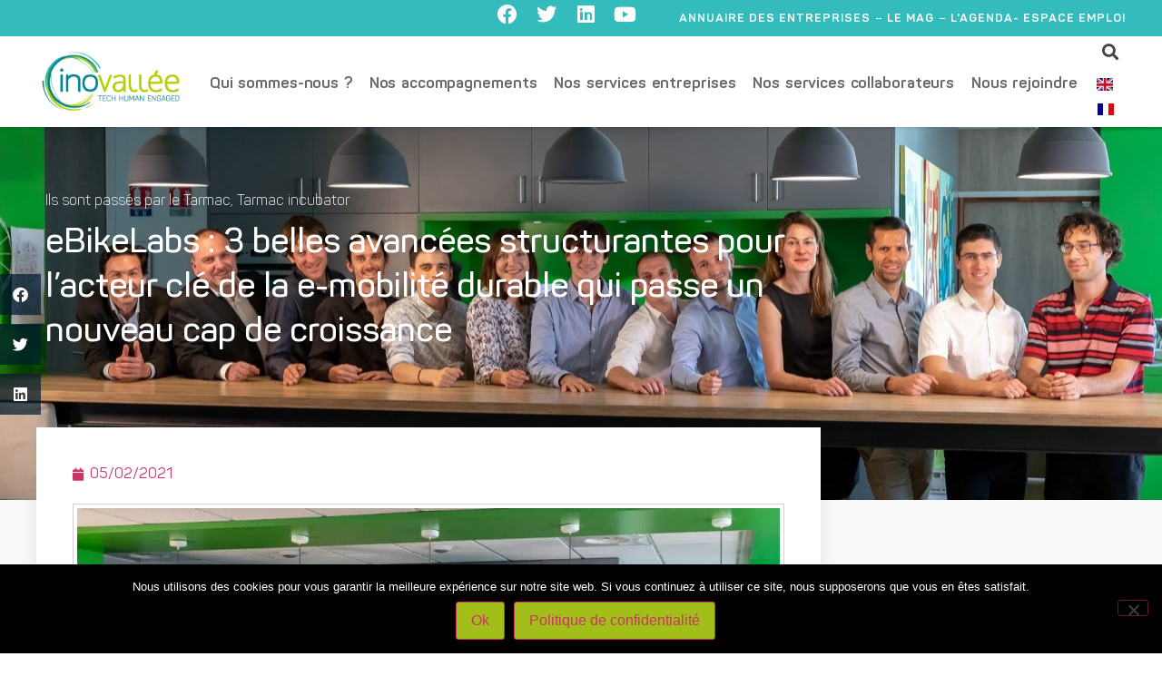

--- FILE ---
content_type: text/html; charset=UTF-8
request_url: https://www.inovallee.com/ebikelabs-3-belles-avancees-structurantes-pour-lacteur-cle-de-la-e-mobilite-durable-qui-passe-un-nouveau-cap-de-croissance/
body_size: 24558
content:
<!doctype html>
<html lang="fr-FR">
<head>
	<meta charset="UTF-8">
		<meta name="viewport" content="width=device-width, initial-scale=1">
	<link rel="profile" href="http://gmpg.org/xfn/11">
	<meta name='robots' content='index, follow, max-image-preview:large, max-snippet:-1, max-video-preview:-1' />
	<style>img:is([sizes="auto" i], [sizes^="auto," i]) { contain-intrinsic-size: 3000px 1500px }</style>
	
	<!-- This site is optimized with the Yoast SEO plugin v26.6 - https://yoast.com/wordpress/plugins/seo/ -->
	<title>eBikeLabs : 3 belles avancées structurantes pour l’acteur clé de la e-mobilité durable qui passe un nouveau cap de croissance - inovallée</title>
	<meta name="description" content="Partenariat avec ST, nouveau directeur non exécutif et dernière ligne droite pour la campagne de crowdfunding pour eBikeLabs" />
	<link rel="canonical" href="https://www.inovallee.com/ebikelabs-3-belles-avancees-structurantes-pour-lacteur-cle-de-la-e-mobilite-durable-qui-passe-un-nouveau-cap-de-croissance/" />
	<meta property="og:locale" content="fr_FR" />
	<meta property="og:type" content="article" />
	<meta property="og:title" content="eBikeLabs : 3 belles avancées structurantes pour l’acteur clé de la e-mobilité durable qui passe un nouveau cap de croissance - inovallée" />
	<meta property="og:description" content="Partenariat avec ST, nouveau directeur non exécutif et dernière ligne droite pour la campagne de crowdfunding pour eBikeLabs" />
	<meta property="og:url" content="https://www.inovallee.com/ebikelabs-3-belles-avancees-structurantes-pour-lacteur-cle-de-la-e-mobilite-durable-qui-passe-un-nouveau-cap-de-croissance/" />
	<meta property="og:site_name" content="inovallée" />
	<meta property="article:publisher" content="https://www.facebook.com/technopoleinovallee/" />
	<meta property="article:published_time" content="2021-02-05T09:30:25+00:00" />
	<meta property="article:modified_time" content="2021-02-05T13:44:52+00:00" />
	<meta property="og:image" content="https://www.inovallee.com/wp-content/uploads/2021/02/ebikelabs2.jpg" />
	<meta property="og:image:width" content="1280" />
	<meta property="og:image:height" content="853" />
	<meta property="og:image:type" content="image/jpeg" />
	<meta name="author" content="Claire Chanterelle" />
	<meta name="twitter:card" content="summary_large_image" />
	<meta name="twitter:creator" content="@inovallee" />
	<meta name="twitter:site" content="@inovallee" />
	<meta name="twitter:label1" content="Écrit par" />
	<meta name="twitter:data1" content="Claire Chanterelle" />
	<meta name="twitter:label2" content="Durée de lecture estimée" />
	<meta name="twitter:data2" content="4 minutes" />
	<script type="application/ld+json" class="yoast-schema-graph">{"@context":"https://schema.org","@graph":[{"@type":"Article","@id":"https://www.inovallee.com/ebikelabs-3-belles-avancees-structurantes-pour-lacteur-cle-de-la-e-mobilite-durable-qui-passe-un-nouveau-cap-de-croissance/#article","isPartOf":{"@id":"https://www.inovallee.com/ebikelabs-3-belles-avancees-structurantes-pour-lacteur-cle-de-la-e-mobilite-durable-qui-passe-un-nouveau-cap-de-croissance/"},"author":{"name":"Claire Chanterelle","@id":"https://www.inovallee.com/#/schema/person/6cdcf0ed58ac3e1ef08041bdf7815902"},"headline":"eBikeLabs : 3 belles avancées structurantes pour l’acteur clé de la e-mobilité durable qui passe un nouveau cap de croissance","datePublished":"2021-02-05T09:30:25+00:00","dateModified":"2021-02-05T13:44:52+00:00","mainEntityOfPage":{"@id":"https://www.inovallee.com/ebikelabs-3-belles-avancees-structurantes-pour-lacteur-cle-de-la-e-mobilite-durable-qui-passe-un-nouveau-cap-de-croissance/"},"wordCount":932,"publisher":{"@id":"https://www.inovallee.com/#organization"},"image":{"@id":"https://www.inovallee.com/ebikelabs-3-belles-avancees-structurantes-pour-lacteur-cle-de-la-e-mobilite-durable-qui-passe-un-nouveau-cap-de-croissance/#primaryimage"},"thumbnailUrl":"https://www.inovallee.com/wp-content/uploads/2021/02/ebikelabs2.jpg","keywords":["eBikeLabs","smart mobility"],"articleSection":["Ils sont passés par le Tarmac","Tarmac incubator"],"inLanguage":"fr-FR"},{"@type":"WebPage","@id":"https://www.inovallee.com/ebikelabs-3-belles-avancees-structurantes-pour-lacteur-cle-de-la-e-mobilite-durable-qui-passe-un-nouveau-cap-de-croissance/","url":"https://www.inovallee.com/ebikelabs-3-belles-avancees-structurantes-pour-lacteur-cle-de-la-e-mobilite-durable-qui-passe-un-nouveau-cap-de-croissance/","name":"eBikeLabs : 3 belles avancées structurantes pour l’acteur clé de la e-mobilité durable qui passe un nouveau cap de croissance - inovallée","isPartOf":{"@id":"https://www.inovallee.com/#website"},"primaryImageOfPage":{"@id":"https://www.inovallee.com/ebikelabs-3-belles-avancees-structurantes-pour-lacteur-cle-de-la-e-mobilite-durable-qui-passe-un-nouveau-cap-de-croissance/#primaryimage"},"image":{"@id":"https://www.inovallee.com/ebikelabs-3-belles-avancees-structurantes-pour-lacteur-cle-de-la-e-mobilite-durable-qui-passe-un-nouveau-cap-de-croissance/#primaryimage"},"thumbnailUrl":"https://www.inovallee.com/wp-content/uploads/2021/02/ebikelabs2.jpg","datePublished":"2021-02-05T09:30:25+00:00","dateModified":"2021-02-05T13:44:52+00:00","description":"Partenariat avec ST, nouveau directeur non exécutif et dernière ligne droite pour la campagne de crowdfunding pour eBikeLabs","breadcrumb":{"@id":"https://www.inovallee.com/ebikelabs-3-belles-avancees-structurantes-pour-lacteur-cle-de-la-e-mobilite-durable-qui-passe-un-nouveau-cap-de-croissance/#breadcrumb"},"inLanguage":"fr-FR","potentialAction":[{"@type":"ReadAction","target":["https://www.inovallee.com/ebikelabs-3-belles-avancees-structurantes-pour-lacteur-cle-de-la-e-mobilite-durable-qui-passe-un-nouveau-cap-de-croissance/"]}]},{"@type":"ImageObject","inLanguage":"fr-FR","@id":"https://www.inovallee.com/ebikelabs-3-belles-avancees-structurantes-pour-lacteur-cle-de-la-e-mobilite-durable-qui-passe-un-nouveau-cap-de-croissance/#primaryimage","url":"https://www.inovallee.com/wp-content/uploads/2021/02/ebikelabs2.jpg","contentUrl":"https://www.inovallee.com/wp-content/uploads/2021/02/ebikelabs2.jpg","width":1280,"height":853},{"@type":"BreadcrumbList","@id":"https://www.inovallee.com/ebikelabs-3-belles-avancees-structurantes-pour-lacteur-cle-de-la-e-mobilite-durable-qui-passe-un-nouveau-cap-de-croissance/#breadcrumb","itemListElement":[{"@type":"ListItem","position":1,"name":"Accueil","item":"https://www.inovallee.com/"},{"@type":"ListItem","position":2,"name":"eBikeLabs : 3 belles avancées structurantes pour l’acteur clé de la e-mobilité durable qui passe un nouveau cap de croissance"}]},{"@type":"WebSite","@id":"https://www.inovallee.com/#website","url":"https://www.inovallee.com/","name":"inovallée technopole, Home to software & smart technologies","description":"Home to software &amp; smart technologies","publisher":{"@id":"https://www.inovallee.com/#organization"},"potentialAction":[{"@type":"SearchAction","target":{"@type":"EntryPoint","urlTemplate":"https://www.inovallee.com/?s={search_term_string}"},"query-input":{"@type":"PropertyValueSpecification","valueRequired":true,"valueName":"search_term_string"}}],"inLanguage":"fr-FR"},{"@type":"Organization","@id":"https://www.inovallee.com/#organization","name":"inovallée","url":"https://www.inovallee.com/","logo":{"@type":"ImageObject","inLanguage":"fr-FR","@id":"https://www.inovallee.com/#/schema/logo/image/","url":"https://www.inovallee.com/wp-content/uploads/2023/08/inovallee_2022_GrenobleAlpes.png","contentUrl":"https://www.inovallee.com/wp-content/uploads/2023/08/inovallee_2022_GrenobleAlpes.png","width":945,"height":369,"caption":"inovallée"},"image":{"@id":"https://www.inovallee.com/#/schema/logo/image/"},"sameAs":["https://www.facebook.com/technopoleinovallee/","https://x.com/inovallee","https://www.linkedin.com/company/inovall-e/","https://www.youtube.com/user/inovallee?reload=9"]},{"@type":"Person","@id":"https://www.inovallee.com/#/schema/person/6cdcf0ed58ac3e1ef08041bdf7815902","name":"Claire Chanterelle"}]}</script>
	<!-- / Yoast SEO plugin. -->


<link rel="alternate" type="application/rss+xml" title="inovallée &raquo; Flux" href="https://www.inovallee.com/feed/" />
<link rel="alternate" type="application/rss+xml" title="inovallée &raquo; Flux des commentaires" href="https://www.inovallee.com/comments/feed/" />
<link rel="alternate" type="application/rss+xml" title="inovallée &raquo; eBikeLabs : 3 belles avancées structurantes pour l’acteur clé de la e-mobilité durable qui passe un nouveau cap de croissance Flux des commentaires" href="https://www.inovallee.com/ebikelabs-3-belles-avancees-structurantes-pour-lacteur-cle-de-la-e-mobilite-durable-qui-passe-un-nouveau-cap-de-croissance/feed/" />
<script>
window._wpemojiSettings = {"baseUrl":"https:\/\/s.w.org\/images\/core\/emoji\/16.0.1\/72x72\/","ext":".png","svgUrl":"https:\/\/s.w.org\/images\/core\/emoji\/16.0.1\/svg\/","svgExt":".svg","source":{"concatemoji":"https:\/\/www.inovallee.com\/wp-includes\/js\/wp-emoji-release.min.js?ver=6.8.3"}};
/*! This file is auto-generated */
!function(s,n){var o,i,e;function c(e){try{var t={supportTests:e,timestamp:(new Date).valueOf()};sessionStorage.setItem(o,JSON.stringify(t))}catch(e){}}function p(e,t,n){e.clearRect(0,0,e.canvas.width,e.canvas.height),e.fillText(t,0,0);var t=new Uint32Array(e.getImageData(0,0,e.canvas.width,e.canvas.height).data),a=(e.clearRect(0,0,e.canvas.width,e.canvas.height),e.fillText(n,0,0),new Uint32Array(e.getImageData(0,0,e.canvas.width,e.canvas.height).data));return t.every(function(e,t){return e===a[t]})}function u(e,t){e.clearRect(0,0,e.canvas.width,e.canvas.height),e.fillText(t,0,0);for(var n=e.getImageData(16,16,1,1),a=0;a<n.data.length;a++)if(0!==n.data[a])return!1;return!0}function f(e,t,n,a){switch(t){case"flag":return n(e,"\ud83c\udff3\ufe0f\u200d\u26a7\ufe0f","\ud83c\udff3\ufe0f\u200b\u26a7\ufe0f")?!1:!n(e,"\ud83c\udde8\ud83c\uddf6","\ud83c\udde8\u200b\ud83c\uddf6")&&!n(e,"\ud83c\udff4\udb40\udc67\udb40\udc62\udb40\udc65\udb40\udc6e\udb40\udc67\udb40\udc7f","\ud83c\udff4\u200b\udb40\udc67\u200b\udb40\udc62\u200b\udb40\udc65\u200b\udb40\udc6e\u200b\udb40\udc67\u200b\udb40\udc7f");case"emoji":return!a(e,"\ud83e\udedf")}return!1}function g(e,t,n,a){var r="undefined"!=typeof WorkerGlobalScope&&self instanceof WorkerGlobalScope?new OffscreenCanvas(300,150):s.createElement("canvas"),o=r.getContext("2d",{willReadFrequently:!0}),i=(o.textBaseline="top",o.font="600 32px Arial",{});return e.forEach(function(e){i[e]=t(o,e,n,a)}),i}function t(e){var t=s.createElement("script");t.src=e,t.defer=!0,s.head.appendChild(t)}"undefined"!=typeof Promise&&(o="wpEmojiSettingsSupports",i=["flag","emoji"],n.supports={everything:!0,everythingExceptFlag:!0},e=new Promise(function(e){s.addEventListener("DOMContentLoaded",e,{once:!0})}),new Promise(function(t){var n=function(){try{var e=JSON.parse(sessionStorage.getItem(o));if("object"==typeof e&&"number"==typeof e.timestamp&&(new Date).valueOf()<e.timestamp+604800&&"object"==typeof e.supportTests)return e.supportTests}catch(e){}return null}();if(!n){if("undefined"!=typeof Worker&&"undefined"!=typeof OffscreenCanvas&&"undefined"!=typeof URL&&URL.createObjectURL&&"undefined"!=typeof Blob)try{var e="postMessage("+g.toString()+"("+[JSON.stringify(i),f.toString(),p.toString(),u.toString()].join(",")+"));",a=new Blob([e],{type:"text/javascript"}),r=new Worker(URL.createObjectURL(a),{name:"wpTestEmojiSupports"});return void(r.onmessage=function(e){c(n=e.data),r.terminate(),t(n)})}catch(e){}c(n=g(i,f,p,u))}t(n)}).then(function(e){for(var t in e)n.supports[t]=e[t],n.supports.everything=n.supports.everything&&n.supports[t],"flag"!==t&&(n.supports.everythingExceptFlag=n.supports.everythingExceptFlag&&n.supports[t]);n.supports.everythingExceptFlag=n.supports.everythingExceptFlag&&!n.supports.flag,n.DOMReady=!1,n.readyCallback=function(){n.DOMReady=!0}}).then(function(){return e}).then(function(){var e;n.supports.everything||(n.readyCallback(),(e=n.source||{}).concatemoji?t(e.concatemoji):e.wpemoji&&e.twemoji&&(t(e.twemoji),t(e.wpemoji)))}))}((window,document),window._wpemojiSettings);
</script>
<style id='wp-emoji-styles-inline-css'>

	img.wp-smiley, img.emoji {
		display: inline !important;
		border: none !important;
		box-shadow: none !important;
		height: 1em !important;
		width: 1em !important;
		margin: 0 0.07em !important;
		vertical-align: -0.1em !important;
		background: none !important;
		padding: 0 !important;
	}
</style>
<link rel='stylesheet' id='wp-block-library-css' href='https://www.inovallee.com/wp-includes/css/dist/block-library/style.min.css?ver=6.8.3' media='all' />
<style id='classic-theme-styles-inline-css'>
/*! This file is auto-generated */
.wp-block-button__link{color:#fff;background-color:#32373c;border-radius:9999px;box-shadow:none;text-decoration:none;padding:calc(.667em + 2px) calc(1.333em + 2px);font-size:1.125em}.wp-block-file__button{background:#32373c;color:#fff;text-decoration:none}
</style>
<style id='wppb-edit-profile-style-inline-css'>


</style>
<style id='wppb-login-style-inline-css'>


</style>
<style id='wppb-recover-password-style-inline-css'>


</style>
<style id='wppb-register-style-inline-css'>


</style>
<style id='global-styles-inline-css'>
:root{--wp--preset--aspect-ratio--square: 1;--wp--preset--aspect-ratio--4-3: 4/3;--wp--preset--aspect-ratio--3-4: 3/4;--wp--preset--aspect-ratio--3-2: 3/2;--wp--preset--aspect-ratio--2-3: 2/3;--wp--preset--aspect-ratio--16-9: 16/9;--wp--preset--aspect-ratio--9-16: 9/16;--wp--preset--color--black: #000000;--wp--preset--color--cyan-bluish-gray: #abb8c3;--wp--preset--color--white: #ffffff;--wp--preset--color--pale-pink: #f78da7;--wp--preset--color--vivid-red: #cf2e2e;--wp--preset--color--luminous-vivid-orange: #ff6900;--wp--preset--color--luminous-vivid-amber: #fcb900;--wp--preset--color--light-green-cyan: #7bdcb5;--wp--preset--color--vivid-green-cyan: #00d084;--wp--preset--color--pale-cyan-blue: #8ed1fc;--wp--preset--color--vivid-cyan-blue: #0693e3;--wp--preset--color--vivid-purple: #9b51e0;--wp--preset--gradient--vivid-cyan-blue-to-vivid-purple: linear-gradient(135deg,rgba(6,147,227,1) 0%,rgb(155,81,224) 100%);--wp--preset--gradient--light-green-cyan-to-vivid-green-cyan: linear-gradient(135deg,rgb(122,220,180) 0%,rgb(0,208,130) 100%);--wp--preset--gradient--luminous-vivid-amber-to-luminous-vivid-orange: linear-gradient(135deg,rgba(252,185,0,1) 0%,rgba(255,105,0,1) 100%);--wp--preset--gradient--luminous-vivid-orange-to-vivid-red: linear-gradient(135deg,rgba(255,105,0,1) 0%,rgb(207,46,46) 100%);--wp--preset--gradient--very-light-gray-to-cyan-bluish-gray: linear-gradient(135deg,rgb(238,238,238) 0%,rgb(169,184,195) 100%);--wp--preset--gradient--cool-to-warm-spectrum: linear-gradient(135deg,rgb(74,234,220) 0%,rgb(151,120,209) 20%,rgb(207,42,186) 40%,rgb(238,44,130) 60%,rgb(251,105,98) 80%,rgb(254,248,76) 100%);--wp--preset--gradient--blush-light-purple: linear-gradient(135deg,rgb(255,206,236) 0%,rgb(152,150,240) 100%);--wp--preset--gradient--blush-bordeaux: linear-gradient(135deg,rgb(254,205,165) 0%,rgb(254,45,45) 50%,rgb(107,0,62) 100%);--wp--preset--gradient--luminous-dusk: linear-gradient(135deg,rgb(255,203,112) 0%,rgb(199,81,192) 50%,rgb(65,88,208) 100%);--wp--preset--gradient--pale-ocean: linear-gradient(135deg,rgb(255,245,203) 0%,rgb(182,227,212) 50%,rgb(51,167,181) 100%);--wp--preset--gradient--electric-grass: linear-gradient(135deg,rgb(202,248,128) 0%,rgb(113,206,126) 100%);--wp--preset--gradient--midnight: linear-gradient(135deg,rgb(2,3,129) 0%,rgb(40,116,252) 100%);--wp--preset--font-size--small: 13px;--wp--preset--font-size--medium: 20px;--wp--preset--font-size--large: 36px;--wp--preset--font-size--x-large: 42px;--wp--preset--spacing--20: 0.44rem;--wp--preset--spacing--30: 0.67rem;--wp--preset--spacing--40: 1rem;--wp--preset--spacing--50: 1.5rem;--wp--preset--spacing--60: 2.25rem;--wp--preset--spacing--70: 3.38rem;--wp--preset--spacing--80: 5.06rem;--wp--preset--shadow--natural: 6px 6px 9px rgba(0, 0, 0, 0.2);--wp--preset--shadow--deep: 12px 12px 50px rgba(0, 0, 0, 0.4);--wp--preset--shadow--sharp: 6px 6px 0px rgba(0, 0, 0, 0.2);--wp--preset--shadow--outlined: 6px 6px 0px -3px rgba(255, 255, 255, 1), 6px 6px rgba(0, 0, 0, 1);--wp--preset--shadow--crisp: 6px 6px 0px rgba(0, 0, 0, 1);}:where(.is-layout-flex){gap: 0.5em;}:where(.is-layout-grid){gap: 0.5em;}body .is-layout-flex{display: flex;}.is-layout-flex{flex-wrap: wrap;align-items: center;}.is-layout-flex > :is(*, div){margin: 0;}body .is-layout-grid{display: grid;}.is-layout-grid > :is(*, div){margin: 0;}:where(.wp-block-columns.is-layout-flex){gap: 2em;}:where(.wp-block-columns.is-layout-grid){gap: 2em;}:where(.wp-block-post-template.is-layout-flex){gap: 1.25em;}:where(.wp-block-post-template.is-layout-grid){gap: 1.25em;}.has-black-color{color: var(--wp--preset--color--black) !important;}.has-cyan-bluish-gray-color{color: var(--wp--preset--color--cyan-bluish-gray) !important;}.has-white-color{color: var(--wp--preset--color--white) !important;}.has-pale-pink-color{color: var(--wp--preset--color--pale-pink) !important;}.has-vivid-red-color{color: var(--wp--preset--color--vivid-red) !important;}.has-luminous-vivid-orange-color{color: var(--wp--preset--color--luminous-vivid-orange) !important;}.has-luminous-vivid-amber-color{color: var(--wp--preset--color--luminous-vivid-amber) !important;}.has-light-green-cyan-color{color: var(--wp--preset--color--light-green-cyan) !important;}.has-vivid-green-cyan-color{color: var(--wp--preset--color--vivid-green-cyan) !important;}.has-pale-cyan-blue-color{color: var(--wp--preset--color--pale-cyan-blue) !important;}.has-vivid-cyan-blue-color{color: var(--wp--preset--color--vivid-cyan-blue) !important;}.has-vivid-purple-color{color: var(--wp--preset--color--vivid-purple) !important;}.has-black-background-color{background-color: var(--wp--preset--color--black) !important;}.has-cyan-bluish-gray-background-color{background-color: var(--wp--preset--color--cyan-bluish-gray) !important;}.has-white-background-color{background-color: var(--wp--preset--color--white) !important;}.has-pale-pink-background-color{background-color: var(--wp--preset--color--pale-pink) !important;}.has-vivid-red-background-color{background-color: var(--wp--preset--color--vivid-red) !important;}.has-luminous-vivid-orange-background-color{background-color: var(--wp--preset--color--luminous-vivid-orange) !important;}.has-luminous-vivid-amber-background-color{background-color: var(--wp--preset--color--luminous-vivid-amber) !important;}.has-light-green-cyan-background-color{background-color: var(--wp--preset--color--light-green-cyan) !important;}.has-vivid-green-cyan-background-color{background-color: var(--wp--preset--color--vivid-green-cyan) !important;}.has-pale-cyan-blue-background-color{background-color: var(--wp--preset--color--pale-cyan-blue) !important;}.has-vivid-cyan-blue-background-color{background-color: var(--wp--preset--color--vivid-cyan-blue) !important;}.has-vivid-purple-background-color{background-color: var(--wp--preset--color--vivid-purple) !important;}.has-black-border-color{border-color: var(--wp--preset--color--black) !important;}.has-cyan-bluish-gray-border-color{border-color: var(--wp--preset--color--cyan-bluish-gray) !important;}.has-white-border-color{border-color: var(--wp--preset--color--white) !important;}.has-pale-pink-border-color{border-color: var(--wp--preset--color--pale-pink) !important;}.has-vivid-red-border-color{border-color: var(--wp--preset--color--vivid-red) !important;}.has-luminous-vivid-orange-border-color{border-color: var(--wp--preset--color--luminous-vivid-orange) !important;}.has-luminous-vivid-amber-border-color{border-color: var(--wp--preset--color--luminous-vivid-amber) !important;}.has-light-green-cyan-border-color{border-color: var(--wp--preset--color--light-green-cyan) !important;}.has-vivid-green-cyan-border-color{border-color: var(--wp--preset--color--vivid-green-cyan) !important;}.has-pale-cyan-blue-border-color{border-color: var(--wp--preset--color--pale-cyan-blue) !important;}.has-vivid-cyan-blue-border-color{border-color: var(--wp--preset--color--vivid-cyan-blue) !important;}.has-vivid-purple-border-color{border-color: var(--wp--preset--color--vivid-purple) !important;}.has-vivid-cyan-blue-to-vivid-purple-gradient-background{background: var(--wp--preset--gradient--vivid-cyan-blue-to-vivid-purple) !important;}.has-light-green-cyan-to-vivid-green-cyan-gradient-background{background: var(--wp--preset--gradient--light-green-cyan-to-vivid-green-cyan) !important;}.has-luminous-vivid-amber-to-luminous-vivid-orange-gradient-background{background: var(--wp--preset--gradient--luminous-vivid-amber-to-luminous-vivid-orange) !important;}.has-luminous-vivid-orange-to-vivid-red-gradient-background{background: var(--wp--preset--gradient--luminous-vivid-orange-to-vivid-red) !important;}.has-very-light-gray-to-cyan-bluish-gray-gradient-background{background: var(--wp--preset--gradient--very-light-gray-to-cyan-bluish-gray) !important;}.has-cool-to-warm-spectrum-gradient-background{background: var(--wp--preset--gradient--cool-to-warm-spectrum) !important;}.has-blush-light-purple-gradient-background{background: var(--wp--preset--gradient--blush-light-purple) !important;}.has-blush-bordeaux-gradient-background{background: var(--wp--preset--gradient--blush-bordeaux) !important;}.has-luminous-dusk-gradient-background{background: var(--wp--preset--gradient--luminous-dusk) !important;}.has-pale-ocean-gradient-background{background: var(--wp--preset--gradient--pale-ocean) !important;}.has-electric-grass-gradient-background{background: var(--wp--preset--gradient--electric-grass) !important;}.has-midnight-gradient-background{background: var(--wp--preset--gradient--midnight) !important;}.has-small-font-size{font-size: var(--wp--preset--font-size--small) !important;}.has-medium-font-size{font-size: var(--wp--preset--font-size--medium) !important;}.has-large-font-size{font-size: var(--wp--preset--font-size--large) !important;}.has-x-large-font-size{font-size: var(--wp--preset--font-size--x-large) !important;}
:where(.wp-block-post-template.is-layout-flex){gap: 1.25em;}:where(.wp-block-post-template.is-layout-grid){gap: 1.25em;}
:where(.wp-block-columns.is-layout-flex){gap: 2em;}:where(.wp-block-columns.is-layout-grid){gap: 2em;}
:root :where(.wp-block-pullquote){font-size: 1.5em;line-height: 1.6;}
</style>
<link rel='stylesheet' id='cookie-notice-front-css' href='https://www.inovallee.com/wp-content/plugins/cookie-notice/css/front.min.css?ver=2.5.11' media='all' />
<link rel='stylesheet' id='hello-elementor-theme-style-css' href='https://www.inovallee.com/wp-content/themes/hello-elementor/theme.min.css?ver=2.9.0' media='all' />
<link rel='stylesheet' id='hello-elementor-child-style-css' href='https://www.inovallee.com/wp-content/themes/hello-theme-child-master/style.css?ver=1.0.0' media='all' />
<link rel='stylesheet' id='hello-elementor-css' href='https://www.inovallee.com/wp-content/themes/hello-elementor/style.min.css?ver=2.9.0' media='all' />
<link rel='stylesheet' id='e-animation-shrink-css' href='https://www.inovallee.com/wp-content/plugins/elementor/assets/lib/animations/styles/e-animation-shrink.min.css?ver=3.33.4' media='all' />
<link rel='stylesheet' id='elementor-frontend-css' href='https://www.inovallee.com/wp-content/plugins/elementor/assets/css/frontend.min.css?ver=3.33.4' media='all' />
<style id='elementor-frontend-inline-css'>
.elementor-1474 .elementor-element.elementor-element-7d942f33:not(.elementor-motion-effects-element-type-background), .elementor-1474 .elementor-element.elementor-element-7d942f33 > .elementor-motion-effects-container > .elementor-motion-effects-layer{background-image:url("https://www.inovallee.com/wp-content/uploads/2021/02/ebikelabs2.jpg");}
</style>
<link rel='stylesheet' id='widget-social-icons-css' href='https://www.inovallee.com/wp-content/plugins/elementor/assets/css/widget-social-icons.min.css?ver=3.33.4' media='all' />
<link rel='stylesheet' id='e-apple-webkit-css' href='https://www.inovallee.com/wp-content/plugins/elementor/assets/css/conditionals/apple-webkit.min.css?ver=3.33.4' media='all' />
<link rel='stylesheet' id='widget-divider-css' href='https://www.inovallee.com/wp-content/plugins/elementor/assets/css/widget-divider.min.css?ver=3.33.4' media='all' />
<link rel='stylesheet' id='widget-image-css' href='https://www.inovallee.com/wp-content/plugins/elementor/assets/css/widget-image.min.css?ver=3.33.4' media='all' />
<link rel='stylesheet' id='widget-nav-menu-css' href='https://www.inovallee.com/wp-content/plugins/elementor-pro/assets/css/widget-nav-menu.min.css?ver=3.34.1' media='all' />
<link rel='stylesheet' id='widget-search-form-css' href='https://www.inovallee.com/wp-content/plugins/elementor-pro/assets/css/widget-search-form.min.css?ver=3.34.1' media='all' />
<link rel='stylesheet' id='elementor-icons-shared-0-css' href='https://www.inovallee.com/wp-content/plugins/elementor/assets/lib/font-awesome/css/fontawesome.min.css?ver=5.15.3' media='all' />
<link rel='stylesheet' id='elementor-icons-fa-solid-css' href='https://www.inovallee.com/wp-content/plugins/elementor/assets/lib/font-awesome/css/solid.min.css?ver=5.15.3' media='all' />
<link rel='stylesheet' id='e-sticky-css' href='https://www.inovallee.com/wp-content/plugins/elementor-pro/assets/css/modules/sticky.min.css?ver=3.34.1' media='all' />
<link rel='stylesheet' id='widget-icon-list-css' href='https://www.inovallee.com/wp-content/plugins/elementor/assets/css/widget-icon-list.min.css?ver=3.33.4' media='all' />
<link rel='stylesheet' id='widget-spacer-css' href='https://www.inovallee.com/wp-content/plugins/elementor/assets/css/widget-spacer.min.css?ver=3.33.4' media='all' />
<link rel='stylesheet' id='widget-heading-css' href='https://www.inovallee.com/wp-content/plugins/elementor/assets/css/widget-heading.min.css?ver=3.33.4' media='all' />
<link rel='stylesheet' id='widget-post-info-css' href='https://www.inovallee.com/wp-content/plugins/elementor-pro/assets/css/widget-post-info.min.css?ver=3.34.1' media='all' />
<link rel='stylesheet' id='elementor-icons-fa-regular-css' href='https://www.inovallee.com/wp-content/plugins/elementor/assets/lib/font-awesome/css/regular.min.css?ver=5.15.3' media='all' />
<link rel='stylesheet' id='widget-share-buttons-css' href='https://www.inovallee.com/wp-content/plugins/elementor-pro/assets/css/widget-share-buttons.min.css?ver=3.34.1' media='all' />
<link rel='stylesheet' id='elementor-icons-fa-brands-css' href='https://www.inovallee.com/wp-content/plugins/elementor/assets/lib/font-awesome/css/brands.min.css?ver=5.15.3' media='all' />
<link rel='stylesheet' id='e-motion-fx-css' href='https://www.inovallee.com/wp-content/plugins/elementor-pro/assets/css/modules/motion-fx.min.css?ver=3.34.1' media='all' />
<link rel='stylesheet' id='widget-post-navigation-css' href='https://www.inovallee.com/wp-content/plugins/elementor-pro/assets/css/widget-post-navigation.min.css?ver=3.34.1' media='all' />
<link rel='stylesheet' id='widget-posts-css' href='https://www.inovallee.com/wp-content/plugins/elementor-pro/assets/css/widget-posts.min.css?ver=3.34.1' media='all' />
<link rel='stylesheet' id='widget-form-css' href='https://www.inovallee.com/wp-content/plugins/elementor-pro/assets/css/widget-form.min.css?ver=3.34.1' media='all' />
<link rel='stylesheet' id='e-animation-slideInUp-css' href='https://www.inovallee.com/wp-content/plugins/elementor/assets/lib/animations/styles/slideInUp.min.css?ver=3.33.4' media='all' />
<link rel='stylesheet' id='e-popup-css' href='https://www.inovallee.com/wp-content/plugins/elementor-pro/assets/css/conditionals/popup.min.css?ver=3.34.1' media='all' />
<link rel='stylesheet' id='elementor-icons-css' href='https://www.inovallee.com/wp-content/plugins/elementor/assets/lib/eicons/css/elementor-icons.min.css?ver=5.44.0' media='all' />
<link rel='stylesheet' id='elementor-post-3712-css' href='https://www.inovallee.com/wp-content/uploads/elementor/css/post-3712.css?ver=1768959263' media='all' />
<link rel='stylesheet' id='elementor-post-1246-css' href='https://www.inovallee.com/wp-content/uploads/elementor/css/post-1246.css?ver=1768959263' media='all' />
<link rel='stylesheet' id='elementor-post-1281-css' href='https://www.inovallee.com/wp-content/uploads/elementor/css/post-1281.css?ver=1768959263' media='all' />
<link rel='stylesheet' id='elementor-post-1474-css' href='https://www.inovallee.com/wp-content/uploads/elementor/css/post-1474.css?ver=1768959264' media='all' />
<link rel='stylesheet' id='elementor-post-1434-css' href='https://www.inovallee.com/wp-content/uploads/elementor/css/post-1434.css?ver=1768959264' media='all' />
<link rel='stylesheet' id='trp-language-switcher-v2-css' href='https://www.inovallee.com/wp-content/plugins/translatepress-multilingual/assets/css/trp-language-switcher-v2.css?ver=3.0.5' media='all' />
<link rel='stylesheet' id='elementor-gf-local-titilliumweb-css' href='https://www.inovallee.com/wp-content/uploads/elementor/google-fonts/css/titilliumweb.css?ver=1742458820' media='all' />
<link rel='stylesheet' id='elementor-gf-local-caveat-css' href='https://www.inovallee.com/wp-content/uploads/elementor/google-fonts/css/caveat.css?ver=1742458842' media='all' />
<link rel='stylesheet' id='wppb_stylesheet-css' href='https://www.inovallee.com/wp-content/plugins/profile-builder/assets/css/style-front-end.css?ver=3.15.1' media='all' />
<script src="https://www.inovallee.com/wp-includes/js/jquery/jquery.min.js?ver=3.7.1" id="jquery-core-js"></script>
<script src="https://www.inovallee.com/wp-includes/js/jquery/jquery-migrate.min.js?ver=3.4.1" id="jquery-migrate-js"></script>
<script src="https://www.inovallee.com/wp-content/plugins/translatepress-multilingual/assets/js/trp-frontend-language-switcher.js?ver=3.0.5" id="trp-language-switcher-js-v2-js"></script>
<link rel="https://api.w.org/" href="https://www.inovallee.com/wp-json/" /><link rel="alternate" title="JSON" type="application/json" href="https://www.inovallee.com/wp-json/wp/v2/posts/33079" /><link rel="EditURI" type="application/rsd+xml" title="RSD" href="https://www.inovallee.com/xmlrpc.php?rsd" />
<meta name="generator" content="WordPress 6.8.3" />
<link rel='shortlink' href='https://www.inovallee.com/?p=33079' />
<link rel="alternate" title="oEmbed (JSON)" type="application/json+oembed" href="https://www.inovallee.com/wp-json/oembed/1.0/embed?url=https%3A%2F%2Fwww.inovallee.com%2Febikelabs-3-belles-avancees-structurantes-pour-lacteur-cle-de-la-e-mobilite-durable-qui-passe-un-nouveau-cap-de-croissance%2F" />
<link rel="alternate" title="oEmbed (XML)" type="text/xml+oembed" href="https://www.inovallee.com/wp-json/oembed/1.0/embed?url=https%3A%2F%2Fwww.inovallee.com%2Febikelabs-3-belles-avancees-structurantes-pour-lacteur-cle-de-la-e-mobilite-durable-qui-passe-un-nouveau-cap-de-croissance%2F&#038;format=xml" />
        <noscript>
            <style>
                #the-preloader-element { display: none !important; }
            </style>
        </noscript>
        <link rel="alternate" hreflang="fr-FR" href="https://www.inovallee.com/ebikelabs-3-belles-avancees-structurantes-pour-lacteur-cle-de-la-e-mobilite-durable-qui-passe-un-nouveau-cap-de-croissance/"/>
<link rel="alternate" hreflang="en-GB" href="https://www.inovallee.com/en/ebikelabs-3-belles-avancees-structurantes-pour-lacteur-cle-de-la-e-mobilite-durable-qui-passe-un-nouveau-cap-de-croissance/"/>
<link rel="alternate" hreflang="fr" href="https://www.inovallee.com/ebikelabs-3-belles-avancees-structurantes-pour-lacteur-cle-de-la-e-mobilite-durable-qui-passe-un-nouveau-cap-de-croissance/"/>
<link rel="alternate" hreflang="en" href="https://www.inovallee.com/en/ebikelabs-3-belles-avancees-structurantes-pour-lacteur-cle-de-la-e-mobilite-durable-qui-passe-un-nouveau-cap-de-croissance/"/>
<meta name="generator" content="Elementor 3.33.4; features: additional_custom_breakpoints; settings: css_print_method-external, google_font-enabled, font_display-swap">
			<style>
				.e-con.e-parent:nth-of-type(n+4):not(.e-lazyloaded):not(.e-no-lazyload),
				.e-con.e-parent:nth-of-type(n+4):not(.e-lazyloaded):not(.e-no-lazyload) * {
					background-image: none !important;
				}
				@media screen and (max-height: 1024px) {
					.e-con.e-parent:nth-of-type(n+3):not(.e-lazyloaded):not(.e-no-lazyload),
					.e-con.e-parent:nth-of-type(n+3):not(.e-lazyloaded):not(.e-no-lazyload) * {
						background-image: none !important;
					}
				}
				@media screen and (max-height: 640px) {
					.e-con.e-parent:nth-of-type(n+2):not(.e-lazyloaded):not(.e-no-lazyload),
					.e-con.e-parent:nth-of-type(n+2):not(.e-lazyloaded):not(.e-no-lazyload) * {
						background-image: none !important;
					}
				}
			</style>
			<link rel="icon" href="https://www.inovallee.com/wp-content/uploads/2025/02/cropped-LOGO_inovallee_2025_ssbaseline_rvb-32x32.jpg" sizes="32x32" />
<link rel="icon" href="https://www.inovallee.com/wp-content/uploads/2025/02/cropped-LOGO_inovallee_2025_ssbaseline_rvb-192x192.jpg" sizes="192x192" />
<link rel="apple-touch-icon" href="https://www.inovallee.com/wp-content/uploads/2025/02/cropped-LOGO_inovallee_2025_ssbaseline_rvb-180x180.jpg" />
<meta name="msapplication-TileImage" content="https://www.inovallee.com/wp-content/uploads/2025/02/cropped-LOGO_inovallee_2025_ssbaseline_rvb-270x270.jpg" />
		<style id="wp-custom-css">
			/*--- ASSETS ---*/
/* cacher le titre de page */
.page-header {
	display: none;
}

/*--------------*/



/*---HOME---*/
/*cacher l'auteur dans le mag*/
span.post-author {
	display: none;
}
		</style>
		
	<!-- Global site tag (gtag.js) - Google Analytics -->
	<script async src="https://www.googletagmanager.com/gtag/js?id=UA-74533711-1"></script>
	<script>
	  window.dataLayer = window.dataLayer || [];
	  function gtag(){dataLayer.push(arguments);}
	  gtag('js', new Date());

	  gtag('config', 'UA-74533711-1');
	</script>

</head>
<body class="wp-singular post-template-default single single-post postid-33079 single-format-standard wp-custom-logo wp-theme-hello-elementor wp-child-theme-hello-theme-child-master cookies-not-set eio-default translatepress-fr_FR wpbdp-with-button-styles elementor-default elementor-kit-3712 elementor-page-1474">
	<div id="wptime-plugin-preloader"></div>

		<header data-elementor-type="header" data-elementor-id="1246" class="elementor elementor-1246 elementor-location-header" data-elementor-post-type="elementor_library">
					<section class="elementor-section elementor-top-section elementor-element elementor-element-b3aece7 elementor-section-height-min-height elementor-hidden-phone elementor-section-boxed elementor-section-height-default elementor-section-items-middle" data-id="b3aece7" data-element_type="section" data-settings="{&quot;background_background&quot;:&quot;gradient&quot;}">
						<div class="elementor-container elementor-column-gap-default">
					<div class="elementor-column elementor-col-50 elementor-top-column elementor-element elementor-element-9bb78ea elementor-hidden-phone elementor-hidden-tablet" data-id="9bb78ea" data-element_type="column">
			<div class="elementor-widget-wrap elementor-element-populated">
						<div class="elementor-element elementor-element-b6f7ea2 elementor-widget__width-initial elementor-fixed elementor-align-center elementor-hidden-desktop elementor-hidden-tablet elementor-hidden-phone elementor-widget elementor-widget-button" data-id="b6f7ea2" data-element_type="widget" id="btn-fixe-callback" data-settings="{&quot;_position&quot;:&quot;fixed&quot;}" data-widget_type="button.default">
				<div class="elementor-widget-container">
									<div class="elementor-button-wrapper">
					<a class="elementor-button elementor-button-link elementor-size-sm" href="#elementor-action%3Aaction%3Dpopup%3Aopen%26settings%3DeyJpZCI6IjE0MzQiLCJ0b2dnbGUiOmZhbHNlfQ%3D%3D">
						<span class="elementor-button-content-wrapper">
									<span class="elementor-button-text">Je souhaite<br>être contacté</span>
					</span>
					</a>
				</div>
								</div>
				</div>
					</div>
		</div>
				<div class="elementor-column elementor-col-50 elementor-top-column elementor-element elementor-element-65e374d" data-id="65e374d" data-element_type="column" data-settings="{&quot;background_background&quot;:&quot;classic&quot;}">
			<div class="elementor-widget-wrap elementor-element-populated">
						<div class="elementor-element elementor-element-9224c17 elementor-widget__width-auto elementor-shape-rounded elementor-grid-0 e-grid-align-center elementor-widget elementor-widget-social-icons" data-id="9224c17" data-element_type="widget" data-widget_type="social-icons.default">
				<div class="elementor-widget-container">
							<div class="elementor-social-icons-wrapper elementor-grid" role="list">
							<span class="elementor-grid-item" role="listitem">
					<a class="elementor-icon elementor-social-icon elementor-social-icon-facebook elementor-animation-shrink elementor-repeater-item-21244e9" href="https://www.facebook.com/technopoleinovallee/" target="_blank">
						<span class="elementor-screen-only">Facebook</span>
						<i aria-hidden="true" class="fab fa-facebook"></i>					</a>
				</span>
							<span class="elementor-grid-item" role="listitem">
					<a class="elementor-icon elementor-social-icon elementor-social-icon-twitter elementor-animation-shrink elementor-repeater-item-3b5cc4e" href="https://twitter.com/inovallee" target="_blank">
						<span class="elementor-screen-only">Twitter</span>
						<i aria-hidden="true" class="fab fa-twitter"></i>					</a>
				</span>
							<span class="elementor-grid-item" role="listitem">
					<a class="elementor-icon elementor-social-icon elementor-social-icon-linkedin elementor-animation-shrink elementor-repeater-item-e7406cf" href="https://www.linkedin.com/company/inovall-e/" target="_blank">
						<span class="elementor-screen-only">Linkedin</span>
						<i aria-hidden="true" class="fab fa-linkedin"></i>					</a>
				</span>
							<span class="elementor-grid-item" role="listitem">
					<a class="elementor-icon elementor-social-icon elementor-social-icon-youtube elementor-animation-shrink elementor-repeater-item-3e504ea" href="https://www.youtube.com/user/inovallee" target="_blank">
						<span class="elementor-screen-only">Youtube</span>
						<i aria-hidden="true" class="fab fa-youtube"></i>					</a>
				</span>
					</div>
						</div>
				</div>
				<div class="elementor-element elementor-element-84e647b elementor-widget__width-auto elementor-widget-divider--view-line elementor-widget elementor-widget-divider" data-id="84e647b" data-element_type="widget" data-widget_type="divider.default">
				<div class="elementor-widget-container">
							<div class="elementor-divider">
			<span class="elementor-divider-separator">
						</span>
		</div>
						</div>
				</div>
				<div class="elementor-element elementor-element-6aecae7 elementor-widget__width-auto elementor-widget elementor-widget-button" data-id="6aecae7" data-element_type="widget" data-widget_type="button.default">
				<div class="elementor-widget-container">
									<div class="elementor-button-wrapper">
					<a class="elementor-button elementor-button-link elementor-size-sm elementor-animation-shrink" href="https://www.inovallee.com/annuaire-des-entreprises-inovallee/" target="_blank">
						<span class="elementor-button-content-wrapper">
									<span class="elementor-button-text">Annuaire des entreprises</span>
					</span>
					</a>
				</div>
								</div>
				</div>
				<div class="elementor-element elementor-element-ee23c28 elementor-widget__width-auto elementor-widget-divider--view-line elementor-widget elementor-widget-divider" data-id="ee23c28" data-element_type="widget" data-widget_type="divider.default">
				<div class="elementor-widget-container">
							<div class="elementor-divider">
			<span class="elementor-divider-separator">
						</span>
		</div>
						</div>
				</div>
				<div class="elementor-element elementor-element-afa9c2e elementor-widget__width-auto elementor-widget elementor-widget-button" data-id="afa9c2e" data-element_type="widget" data-widget_type="button.default">
				<div class="elementor-widget-container">
									<div class="elementor-button-wrapper">
					<a class="elementor-button elementor-button-link elementor-size-sm elementor-animation-shrink" href="https://www.inovallee.com/actualites/">
						<span class="elementor-button-content-wrapper">
									<span class="elementor-button-text">Le mag</span>
					</span>
					</a>
				</div>
								</div>
				</div>
				<div class="elementor-element elementor-element-35a2eed elementor-widget__width-auto elementor-widget-divider--view-line elementor-widget elementor-widget-divider" data-id="35a2eed" data-element_type="widget" data-widget_type="divider.default">
				<div class="elementor-widget-container">
							<div class="elementor-divider">
			<span class="elementor-divider-separator">
						</span>
		</div>
						</div>
				</div>
				<div class="elementor-element elementor-element-190163a elementor-widget__width-auto elementor-widget elementor-widget-button" data-id="190163a" data-element_type="widget" data-widget_type="button.default">
				<div class="elementor-widget-container">
									<div class="elementor-button-wrapper">
					<a class="elementor-button elementor-button-link elementor-size-sm elementor-animation-shrink" href="https://inovallee.assoconnect.com/page/1807406-agenda" target="_blank">
						<span class="elementor-button-content-wrapper">
									<span class="elementor-button-text">l'agenda</span>
					</span>
					</a>
				</div>
								</div>
				</div>
				<div class="elementor-element elementor-element-29eff5a elementor-widget__width-auto elementor-widget elementor-widget-button" data-id="29eff5a" data-element_type="widget" data-widget_type="button.default">
				<div class="elementor-widget-container">
									<div class="elementor-button-wrapper">
					<a class="elementor-button elementor-button-link elementor-size-sm elementor-animation-shrink" href="https://www.inovallee.com/jobboard-inovallee/" target="_blank">
						<span class="elementor-button-content-wrapper">
									<span class="elementor-button-text">- ESPACE EMPLOI</span>
					</span>
					</a>
				</div>
								</div>
				</div>
					</div>
		</div>
					</div>
		</section>
				<section class="elementor-section elementor-top-section elementor-element elementor-element-d6c3b42 elementor-section-height-min-height elementor-section-boxed elementor-section-height-default elementor-section-items-middle" data-id="d6c3b42" data-element_type="section" data-settings="{&quot;background_background&quot;:&quot;classic&quot;,&quot;sticky&quot;:&quot;top&quot;,&quot;sticky_on&quot;:[&quot;desktop&quot;,&quot;tablet&quot;,&quot;mobile&quot;],&quot;sticky_offset&quot;:0,&quot;sticky_effects_offset&quot;:0,&quot;sticky_anchor_link_offset&quot;:0}">
						<div class="elementor-container elementor-column-gap-default">
					<div class="elementor-column elementor-col-50 elementor-top-column elementor-element elementor-element-991ff0f" data-id="991ff0f" data-element_type="column">
			<div class="elementor-widget-wrap elementor-element-populated">
						<div class="elementor-element elementor-element-1508f0b logo elementor-widget elementor-widget-image" data-id="1508f0b" data-element_type="widget" data-widget_type="image.default">
				<div class="elementor-widget-container">
																<a href="https://www.inovallee.com/">
							<picture class="attachment-large size-large wp-image-57729">
<source type="image/webp" srcset="https://www.inovallee.com/wp-content/uploads/2025/02/cropped-cropped-LOGO_inovallee_2025_rvb.png.webp 841w, https://www.inovallee.com/wp-content/uploads/2025/02/cropped-cropped-LOGO_inovallee_2025_rvb-300x124.png.webp 300w, https://www.inovallee.com/wp-content/uploads/2025/02/cropped-cropped-LOGO_inovallee_2025_rvb-768x318.png.webp 768w, https://www.inovallee.com/wp-content/uploads/2025/02/cropped-cropped-LOGO_inovallee_2025_rvb-18x7.png.webp 18w, https://www.inovallee.com/wp-content/uploads/2025/02/cropped-cropped-LOGO_inovallee_2025_rvb-150x62.png.webp 150w, https://www.inovallee.com/wp-content/uploads/2025/02/cropped-cropped-LOGO_inovallee_2025_rvb-400x166.png.webp 400w" sizes="(max-width: 800px) 100vw, 800px"/>
<img width="800" height="331" src="https://www.inovallee.com/wp-content/uploads/2025/02/cropped-cropped-LOGO_inovallee_2025_rvb.png" alt="" srcset="https://www.inovallee.com/wp-content/uploads/2025/02/cropped-cropped-LOGO_inovallee_2025_rvb.png 841w, https://www.inovallee.com/wp-content/uploads/2025/02/cropped-cropped-LOGO_inovallee_2025_rvb-300x124.png 300w, https://www.inovallee.com/wp-content/uploads/2025/02/cropped-cropped-LOGO_inovallee_2025_rvb-768x318.png 768w, https://www.inovallee.com/wp-content/uploads/2025/02/cropped-cropped-LOGO_inovallee_2025_rvb-18x7.png 18w, https://www.inovallee.com/wp-content/uploads/2025/02/cropped-cropped-LOGO_inovallee_2025_rvb-150x62.png 150w, https://www.inovallee.com/wp-content/uploads/2025/02/cropped-cropped-LOGO_inovallee_2025_rvb-400x166.png 400w" sizes="(max-width: 800px) 100vw, 800px"/>
</picture>
								</a>
															</div>
				</div>
					</div>
		</div>
				<div class="elementor-column elementor-col-50 elementor-top-column elementor-element elementor-element-ddd0d4a" data-id="ddd0d4a" data-element_type="column">
			<div class="elementor-widget-wrap elementor-element-populated">
						<div class="elementor-element elementor-element-a074505 elementor-nav-menu__align-end elementor-hidden-desktop elementor-hidden-phone elementor-widget__width-initial elementor-nav-menu--dropdown-tablet elementor-nav-menu__text-align-aside elementor-nav-menu--toggle elementor-nav-menu--burger elementor-widget elementor-widget-nav-menu" data-id="a074505" data-element_type="widget" data-settings="{&quot;layout&quot;:&quot;horizontal&quot;,&quot;submenu_icon&quot;:{&quot;value&quot;:&quot;&lt;i class=\&quot;fas fa-caret-down\&quot; aria-hidden=\&quot;true\&quot;&gt;&lt;\/i&gt;&quot;,&quot;library&quot;:&quot;fa-solid&quot;},&quot;toggle&quot;:&quot;burger&quot;}" data-widget_type="nav-menu.default">
				<div class="elementor-widget-container">
								<nav aria-label="Menu" class="elementor-nav-menu--main elementor-nav-menu__container elementor-nav-menu--layout-horizontal e--pointer-underline e--animation-fade">
				<ul id="menu-1-a074505" class="elementor-nav-menu"><li class="menu-item menu-item-type-custom menu-item-object-custom menu-item-has-children menu-item-1187"><a href="#" class="elementor-item elementor-item-anchor">Qui sommes-nous ?</a>
<ul class="sub-menu elementor-nav-menu--dropdown">
	<li class="menu-item menu-item-type-post_type menu-item-object-page menu-item-2213"><a href="https://www.inovallee.com/les-entreprises-filieres-technos/" class="elementor-sub-item">La technopole et ses filières</a></li>
	<li class="menu-item menu-item-type-post_type menu-item-object-page menu-item-54667"><a href="https://www.inovallee.com/lassociation-et-sa-gouvernance/" class="elementor-sub-item">L’association et sa gouvernance</a></li>
	<li class="menu-item menu-item-type-post_type menu-item-object-page menu-item-54671"><a href="https://www.inovallee.com/equipe-inovallee/" class="elementor-sub-item">L’équipe et ses missions</a></li>
	<li class="menu-item menu-item-type-post_type menu-item-object-page menu-item-54758"><a href="https://www.inovallee.com/engaged-inovallee-pionniere-de-la-rse/" class="elementor-sub-item">Nos engagements</a></li>
	<li class="menu-item menu-item-type-post_type menu-item-object-page menu-item-54668"><a href="https://www.inovallee.com/nos-partenaires/" class="elementor-sub-item">Nos partenaires</a></li>
</ul>
</li>
<li class="menu-item menu-item-type-custom menu-item-object-custom menu-item-has-children menu-item-1189"><a href="#" class="elementor-item elementor-item-anchor">Nos accompagnements</a>
<ul class="sub-menu elementor-nav-menu--dropdown">
	<li class="menu-item menu-item-type-post_type menu-item-object-page menu-item-2207"><a href="https://www.inovallee.com/incuber_accelerer-startup/" class="elementor-sub-item">Startups : incubation / accélération</a></li>
	<li class="menu-item menu-item-type-post_type menu-item-object-page menu-item-54670"><a href="https://www.inovallee.com/pme-eti-accompagner-le-developpement/" class="elementor-sub-item">PME / ETI : accompagner le développement</a></li>
	<li class="menu-item menu-item-type-post_type menu-item-object-page menu-item-54672"><a href="https://www.inovallee.com/groupes-internationaux-defendre-et-developper-votre-ancrage-local/" class="elementor-sub-item">Groupes internationaux : défendre et développer votre ancrage local</a></li>
	<li class="menu-item menu-item-type-post_type menu-item-object-page menu-item-2206"><a href="https://www.inovallee.com/accelerer-son-business/" class="elementor-sub-item">Décideurs : nourrir son réseau, accélérer son business</a></li>
</ul>
</li>
<li class="menu-item menu-item-type-custom menu-item-object-custom menu-item-has-children menu-item-54675"><a href="#" class="elementor-item elementor-item-anchor">Nos services entreprises</a>
<ul class="sub-menu elementor-nav-menu--dropdown">
	<li class="menu-item menu-item-type-post_type menu-item-object-page menu-item-54682"><a href="https://www.inovallee.com/le-welcome-pack/" class="elementor-sub-item">Welcome Pack</a></li>
	<li class="menu-item menu-item-type-post_type menu-item-object-page menu-item-61431"><a href="https://www.inovallee.com/services-entreprises-inovallee-formations/" class="elementor-sub-item">Formations</a></li>
	<li class="menu-item menu-item-type-post_type menu-item-object-page menu-item-has-children menu-item-55059"><a href="https://www.inovallee.com/services-entreprises-inovallee-achats/" class="elementor-sub-item">Centrales d’achats</a>
	<ul class="sub-menu elementor-nav-menu--dropdown">
		<li class="menu-item menu-item-type-post_type menu-item-object-page menu-item-55590"><a href="https://www.inovallee.com/services-entreprises-inovallee-achats-fournitures/" class="elementor-sub-item">Fournitures du bureau</a></li>
		<li class="menu-item menu-item-type-post_type menu-item-object-page menu-item-55588"><a href="https://www.inovallee.com/services-entreprises-inovallee-achats-mobilier/" class="elementor-sub-item">Mobilier d&rsquo;entreprise</a></li>
		<li class="menu-item menu-item-type-post_type menu-item-object-page menu-item-55589"><a href="https://www.inovallee.com/services-entreprises-inovallee-achats-travaux-amp-amenagements/" class="elementor-sub-item">Travaux &#038; aménagements</a></li>
		<li class="menu-item menu-item-type-post_type menu-item-object-page menu-item-55587"><a href="https://www.inovallee.com/services-entreprises-inovallee-achats-materiel-informatique/" class="elementor-sub-item">Matériel informatique</a></li>
	</ul>
</li>
	<li class="menu-item menu-item-type-post_type menu-item-object-page menu-item-54676"><a href="https://www.inovallee.com/services-inovallee-gardiennage/" class="elementor-sub-item">Sécurité &#038; gardiennage</a></li>
	<li class="menu-item menu-item-type-post_type menu-item-object-page menu-item-54681"><a href="https://www.inovallee.com/service-inovallee-location-de-salles/" class="elementor-sub-item">Location de salles</a></li>
	<li class="menu-item menu-item-type-post_type menu-item-object-page menu-item-54677"><a href="https://www.inovallee.com/services-inovallee-cse-externalise/" class="elementor-sub-item">CSE externalisé</a></li>
	<li class="menu-item menu-item-type-post_type menu-item-object-page menu-item-54679"><a href="https://www.inovallee.com/services-inovallee-depannage-multi-services/" class="elementor-sub-item">Dépannage multi services</a></li>
	<li class="menu-item menu-item-type-post_type menu-item-object-page menu-item-54680"><a href="https://www.inovallee.com/services-inovallee-collecte-deee/" class="elementor-sub-item">Collecte matériel informatique</a></li>
</ul>
</li>
<li class="menu-item menu-item-type-custom menu-item-object-custom menu-item-has-children menu-item-1190"><a href="#" class="elementor-item elementor-item-anchor">Nos services collaborateurs</a>
<ul class="sub-menu elementor-nav-menu--dropdown">
	<li class="menu-item menu-item-type-post_type menu-item-object-page menu-item-54688"><a href="https://www.inovallee.com/ameliorer-sa-qualite-de-vie-au-travail/" class="elementor-sub-item">Qualité de vie au travail</a></li>
	<li class="menu-item menu-item-type-post_type menu-item-object-page menu-item-54684"><a href="https://www.inovallee.com/activites-sportives/" class="elementor-sub-item">Activités sportives</a></li>
	<li class="menu-item menu-item-type-post_type menu-item-object-page menu-item-42869"><a href="https://www.inovallee.com/mobilite/" class="elementor-sub-item">Mobilité douce</a></li>
	<li class="menu-item menu-item-type-post_type menu-item-object-page menu-item-54356"><a href="https://www.inovallee.com/services-collaborateurs-inovallee-restauration-et-rie/" class="elementor-sub-item">Restauration et RIE</a></li>
</ul>
</li>
<li class="menu-item menu-item-type-custom menu-item-object-custom menu-item-has-children menu-item-1188"><a href="#" class="elementor-item elementor-item-anchor">Nous rejoindre</a>
<ul class="sub-menu elementor-nav-menu--dropdown">
	<li class="menu-item menu-item-type-post_type menu-item-object-page menu-item-54690"><a href="https://www.inovallee.com/incuber_accelerer-startup/" class="elementor-sub-item">Incuber / accélérer ma startup</a></li>
	<li class="menu-item menu-item-type-post_type menu-item-object-page menu-item-2210"><a href="https://www.inovallee.com/ou-et-comment-simplanter/" class="elementor-sub-item">Implanter mon entreprise</a></li>
	<li class="menu-item menu-item-type-post_type menu-item-object-page menu-item-2209"><a href="https://www.inovallee.com/rejoindre-inovallee-sans-s-implanter/" class="elementor-sub-item">Rejoindre inovallée sans s&rsquo;implanter</a></li>
	<li class="menu-item menu-item-type-post_type menu-item-object-page menu-item-54691"><a href="https://www.inovallee.com/talents-trouvez-le-job-de-vos-reves/" class="elementor-sub-item">Travailler sur inovallée</a></li>
</ul>
</li>
<li class="trp-language-switcher-container trp-menu-ls-item trp-menu-ls-desktop menu-item menu-item-type-post_type menu-item-object-language_switcher menu-item-54981"><a href="https://www.inovallee.com/en/ebikelabs-3-belles-avancees-structurantes-pour-lacteur-cle-de-la-e-mobilite-durable-qui-passe-un-nouveau-cap-de-croissance/" class="elementor-item"><span class="trp-menu-ls-label" data-no-translation title=""><img loading="lazy" src="https://www.inovallee.com/wp-content/plugins/translatepress-multilingual/assets/flags/4x3/en_GB.svg" class="trp-flag-image" alt="Change language to English" loading="lazy" decoding="async" width="18" height="14" /></span></a></li>
<li class="trp-language-switcher-container trp-menu-ls-item trp-menu-ls-desktop current-language-menu-item menu-item menu-item-type-post_type menu-item-object-language_switcher menu-item-54982"><a href="https://www.inovallee.com/ebikelabs-3-belles-avancees-structurantes-pour-lacteur-cle-de-la-e-mobilite-durable-qui-passe-un-nouveau-cap-de-croissance/" class="elementor-item"><span class="trp-menu-ls-label" data-no-translation title=""><img loading="lazy" src="https://www.inovallee.com/wp-content/plugins/translatepress-multilingual/assets/flags/4x3/fr_FR.svg" class="trp-flag-image" alt="" role="presentation" loading="lazy" decoding="async" width="18" height="14" /></span></a></li>
</ul>			</nav>
					<div class="elementor-menu-toggle" role="button" tabindex="0" aria-label="Permuter le menu" aria-expanded="false">
			<i aria-hidden="true" role="presentation" class="elementor-menu-toggle__icon--open eicon-menu-bar"></i><i aria-hidden="true" role="presentation" class="elementor-menu-toggle__icon--close eicon-close"></i>		</div>
					<nav class="elementor-nav-menu--dropdown elementor-nav-menu__container" aria-hidden="true">
				<ul id="menu-2-a074505" class="elementor-nav-menu"><li class="menu-item menu-item-type-custom menu-item-object-custom menu-item-has-children menu-item-1187"><a href="#" class="elementor-item elementor-item-anchor" tabindex="-1">Qui sommes-nous ?</a>
<ul class="sub-menu elementor-nav-menu--dropdown">
	<li class="menu-item menu-item-type-post_type menu-item-object-page menu-item-2213"><a href="https://www.inovallee.com/les-entreprises-filieres-technos/" class="elementor-sub-item" tabindex="-1">La technopole et ses filières</a></li>
	<li class="menu-item menu-item-type-post_type menu-item-object-page menu-item-54667"><a href="https://www.inovallee.com/lassociation-et-sa-gouvernance/" class="elementor-sub-item" tabindex="-1">L’association et sa gouvernance</a></li>
	<li class="menu-item menu-item-type-post_type menu-item-object-page menu-item-54671"><a href="https://www.inovallee.com/equipe-inovallee/" class="elementor-sub-item" tabindex="-1">L’équipe et ses missions</a></li>
	<li class="menu-item menu-item-type-post_type menu-item-object-page menu-item-54758"><a href="https://www.inovallee.com/engaged-inovallee-pionniere-de-la-rse/" class="elementor-sub-item" tabindex="-1">Nos engagements</a></li>
	<li class="menu-item menu-item-type-post_type menu-item-object-page menu-item-54668"><a href="https://www.inovallee.com/nos-partenaires/" class="elementor-sub-item" tabindex="-1">Nos partenaires</a></li>
</ul>
</li>
<li class="menu-item menu-item-type-custom menu-item-object-custom menu-item-has-children menu-item-1189"><a href="#" class="elementor-item elementor-item-anchor" tabindex="-1">Nos accompagnements</a>
<ul class="sub-menu elementor-nav-menu--dropdown">
	<li class="menu-item menu-item-type-post_type menu-item-object-page menu-item-2207"><a href="https://www.inovallee.com/incuber_accelerer-startup/" class="elementor-sub-item" tabindex="-1">Startups : incubation / accélération</a></li>
	<li class="menu-item menu-item-type-post_type menu-item-object-page menu-item-54670"><a href="https://www.inovallee.com/pme-eti-accompagner-le-developpement/" class="elementor-sub-item" tabindex="-1">PME / ETI : accompagner le développement</a></li>
	<li class="menu-item menu-item-type-post_type menu-item-object-page menu-item-54672"><a href="https://www.inovallee.com/groupes-internationaux-defendre-et-developper-votre-ancrage-local/" class="elementor-sub-item" tabindex="-1">Groupes internationaux : défendre et développer votre ancrage local</a></li>
	<li class="menu-item menu-item-type-post_type menu-item-object-page menu-item-2206"><a href="https://www.inovallee.com/accelerer-son-business/" class="elementor-sub-item" tabindex="-1">Décideurs : nourrir son réseau, accélérer son business</a></li>
</ul>
</li>
<li class="menu-item menu-item-type-custom menu-item-object-custom menu-item-has-children menu-item-54675"><a href="#" class="elementor-item elementor-item-anchor" tabindex="-1">Nos services entreprises</a>
<ul class="sub-menu elementor-nav-menu--dropdown">
	<li class="menu-item menu-item-type-post_type menu-item-object-page menu-item-54682"><a href="https://www.inovallee.com/le-welcome-pack/" class="elementor-sub-item" tabindex="-1">Welcome Pack</a></li>
	<li class="menu-item menu-item-type-post_type menu-item-object-page menu-item-61431"><a href="https://www.inovallee.com/services-entreprises-inovallee-formations/" class="elementor-sub-item" tabindex="-1">Formations</a></li>
	<li class="menu-item menu-item-type-post_type menu-item-object-page menu-item-has-children menu-item-55059"><a href="https://www.inovallee.com/services-entreprises-inovallee-achats/" class="elementor-sub-item" tabindex="-1">Centrales d’achats</a>
	<ul class="sub-menu elementor-nav-menu--dropdown">
		<li class="menu-item menu-item-type-post_type menu-item-object-page menu-item-55590"><a href="https://www.inovallee.com/services-entreprises-inovallee-achats-fournitures/" class="elementor-sub-item" tabindex="-1">Fournitures du bureau</a></li>
		<li class="menu-item menu-item-type-post_type menu-item-object-page menu-item-55588"><a href="https://www.inovallee.com/services-entreprises-inovallee-achats-mobilier/" class="elementor-sub-item" tabindex="-1">Mobilier d&rsquo;entreprise</a></li>
		<li class="menu-item menu-item-type-post_type menu-item-object-page menu-item-55589"><a href="https://www.inovallee.com/services-entreprises-inovallee-achats-travaux-amp-amenagements/" class="elementor-sub-item" tabindex="-1">Travaux &#038; aménagements</a></li>
		<li class="menu-item menu-item-type-post_type menu-item-object-page menu-item-55587"><a href="https://www.inovallee.com/services-entreprises-inovallee-achats-materiel-informatique/" class="elementor-sub-item" tabindex="-1">Matériel informatique</a></li>
	</ul>
</li>
	<li class="menu-item menu-item-type-post_type menu-item-object-page menu-item-54676"><a href="https://www.inovallee.com/services-inovallee-gardiennage/" class="elementor-sub-item" tabindex="-1">Sécurité &#038; gardiennage</a></li>
	<li class="menu-item menu-item-type-post_type menu-item-object-page menu-item-54681"><a href="https://www.inovallee.com/service-inovallee-location-de-salles/" class="elementor-sub-item" tabindex="-1">Location de salles</a></li>
	<li class="menu-item menu-item-type-post_type menu-item-object-page menu-item-54677"><a href="https://www.inovallee.com/services-inovallee-cse-externalise/" class="elementor-sub-item" tabindex="-1">CSE externalisé</a></li>
	<li class="menu-item menu-item-type-post_type menu-item-object-page menu-item-54679"><a href="https://www.inovallee.com/services-inovallee-depannage-multi-services/" class="elementor-sub-item" tabindex="-1">Dépannage multi services</a></li>
	<li class="menu-item menu-item-type-post_type menu-item-object-page menu-item-54680"><a href="https://www.inovallee.com/services-inovallee-collecte-deee/" class="elementor-sub-item" tabindex="-1">Collecte matériel informatique</a></li>
</ul>
</li>
<li class="menu-item menu-item-type-custom menu-item-object-custom menu-item-has-children menu-item-1190"><a href="#" class="elementor-item elementor-item-anchor" tabindex="-1">Nos services collaborateurs</a>
<ul class="sub-menu elementor-nav-menu--dropdown">
	<li class="menu-item menu-item-type-post_type menu-item-object-page menu-item-54688"><a href="https://www.inovallee.com/ameliorer-sa-qualite-de-vie-au-travail/" class="elementor-sub-item" tabindex="-1">Qualité de vie au travail</a></li>
	<li class="menu-item menu-item-type-post_type menu-item-object-page menu-item-54684"><a href="https://www.inovallee.com/activites-sportives/" class="elementor-sub-item" tabindex="-1">Activités sportives</a></li>
	<li class="menu-item menu-item-type-post_type menu-item-object-page menu-item-42869"><a href="https://www.inovallee.com/mobilite/" class="elementor-sub-item" tabindex="-1">Mobilité douce</a></li>
	<li class="menu-item menu-item-type-post_type menu-item-object-page menu-item-54356"><a href="https://www.inovallee.com/services-collaborateurs-inovallee-restauration-et-rie/" class="elementor-sub-item" tabindex="-1">Restauration et RIE</a></li>
</ul>
</li>
<li class="menu-item menu-item-type-custom menu-item-object-custom menu-item-has-children menu-item-1188"><a href="#" class="elementor-item elementor-item-anchor" tabindex="-1">Nous rejoindre</a>
<ul class="sub-menu elementor-nav-menu--dropdown">
	<li class="menu-item menu-item-type-post_type menu-item-object-page menu-item-54690"><a href="https://www.inovallee.com/incuber_accelerer-startup/" class="elementor-sub-item" tabindex="-1">Incuber / accélérer ma startup</a></li>
	<li class="menu-item menu-item-type-post_type menu-item-object-page menu-item-2210"><a href="https://www.inovallee.com/ou-et-comment-simplanter/" class="elementor-sub-item" tabindex="-1">Implanter mon entreprise</a></li>
	<li class="menu-item menu-item-type-post_type menu-item-object-page menu-item-2209"><a href="https://www.inovallee.com/rejoindre-inovallee-sans-s-implanter/" class="elementor-sub-item" tabindex="-1">Rejoindre inovallée sans s&rsquo;implanter</a></li>
	<li class="menu-item menu-item-type-post_type menu-item-object-page menu-item-54691"><a href="https://www.inovallee.com/talents-trouvez-le-job-de-vos-reves/" class="elementor-sub-item" tabindex="-1">Travailler sur inovallée</a></li>
</ul>
</li>
<li class="trp-language-switcher-container trp-menu-ls-item trp-menu-ls-desktop menu-item menu-item-type-post_type menu-item-object-language_switcher menu-item-54981"><a href="https://www.inovallee.com/en/ebikelabs-3-belles-avancees-structurantes-pour-lacteur-cle-de-la-e-mobilite-durable-qui-passe-un-nouveau-cap-de-croissance/" class="elementor-item" tabindex="-1"><span class="trp-menu-ls-label" data-no-translation title=""><img loading="lazy" src="https://www.inovallee.com/wp-content/plugins/translatepress-multilingual/assets/flags/4x3/en_GB.svg" class="trp-flag-image" alt="Change language to English" loading="lazy" decoding="async" width="18" height="14" /></span></a></li>
<li class="trp-language-switcher-container trp-menu-ls-item trp-menu-ls-desktop current-language-menu-item menu-item menu-item-type-post_type menu-item-object-language_switcher menu-item-54982"><a href="https://www.inovallee.com/ebikelabs-3-belles-avancees-structurantes-pour-lacteur-cle-de-la-e-mobilite-durable-qui-passe-un-nouveau-cap-de-croissance/" class="elementor-item" tabindex="-1"><span class="trp-menu-ls-label" data-no-translation title=""><img loading="lazy" src="https://www.inovallee.com/wp-content/plugins/translatepress-multilingual/assets/flags/4x3/fr_FR.svg" class="trp-flag-image" alt="" role="presentation" loading="lazy" decoding="async" width="18" height="14" /></span></a></li>
</ul>			</nav>
						</div>
				</div>
				<div class="elementor-element elementor-element-6dfc303 elementor-search-form--skin-full_screen elementor-widget__width-initial elementor-hidden-tablet elementor-hidden-phone e-transform elementor-widget elementor-widget-search-form" data-id="6dfc303" data-element_type="widget" data-settings="{&quot;skin&quot;:&quot;full_screen&quot;,&quot;_transform_translateX_effect&quot;:{&quot;unit&quot;:&quot;px&quot;,&quot;size&quot;:&quot;&quot;,&quot;sizes&quot;:[]},&quot;_transform_translateX_effect_tablet&quot;:{&quot;unit&quot;:&quot;px&quot;,&quot;size&quot;:&quot;&quot;,&quot;sizes&quot;:[]},&quot;_transform_translateX_effect_mobile&quot;:{&quot;unit&quot;:&quot;px&quot;,&quot;size&quot;:&quot;&quot;,&quot;sizes&quot;:[]},&quot;_transform_translateY_effect&quot;:{&quot;unit&quot;:&quot;px&quot;,&quot;size&quot;:&quot;&quot;,&quot;sizes&quot;:[]},&quot;_transform_translateY_effect_tablet&quot;:{&quot;unit&quot;:&quot;px&quot;,&quot;size&quot;:&quot;&quot;,&quot;sizes&quot;:[]},&quot;_transform_translateY_effect_mobile&quot;:{&quot;unit&quot;:&quot;px&quot;,&quot;size&quot;:&quot;&quot;,&quot;sizes&quot;:[]}}" data-widget_type="search-form.default">
				<div class="elementor-widget-container">
							<search role="search">
			<form class="elementor-search-form" action="https://www.inovallee.com" method="get">
												<div class="elementor-search-form__toggle" role="button" tabindex="0" aria-label="Rechercher ">
					<i aria-hidden="true" class="fas fa-search"></i>				</div>
								<div class="elementor-search-form__container">
					<label class="elementor-screen-only" for="elementor-search-form-6dfc303">Rechercher </label>

					
					<input id="elementor-search-form-6dfc303" placeholder="Que recherchez-vous ?" class="elementor-search-form__input" type="search" name="s" value="">
					
					
										<div class="dialog-lightbox-close-button dialog-close-button" role="button" tabindex="0" aria-label="Fermer ce champ de recherche.">
						<i aria-hidden="true" class="eicon-close"></i>					</div>
									</div>
			</form>
		</search>
						</div>
				</div>
				<div class="elementor-element elementor-element-82169ad elementor-nav-menu__align-end elementor-widget__width-initial elementor-nav-menu--dropdown-tablet elementor-nav-menu__text-align-aside elementor-nav-menu--toggle elementor-nav-menu--burger elementor-widget elementor-widget-nav-menu" data-id="82169ad" data-element_type="widget" data-settings="{&quot;submenu_icon&quot;:{&quot;value&quot;:&quot;&lt;i class=\&quot;\&quot; aria-hidden=\&quot;true\&quot;&gt;&lt;\/i&gt;&quot;,&quot;library&quot;:&quot;&quot;},&quot;layout&quot;:&quot;horizontal&quot;,&quot;toggle&quot;:&quot;burger&quot;}" data-widget_type="nav-menu.default">
				<div class="elementor-widget-container">
								<nav aria-label="Menu" class="elementor-nav-menu--main elementor-nav-menu__container elementor-nav-menu--layout-horizontal e--pointer-underline e--animation-none">
				<ul id="menu-1-82169ad" class="elementor-nav-menu"><li class="menu-item menu-item-type-custom menu-item-object-custom menu-item-has-children menu-item-1187"><a href="#" class="elementor-item elementor-item-anchor">Qui sommes-nous ?</a>
<ul class="sub-menu elementor-nav-menu--dropdown">
	<li class="menu-item menu-item-type-post_type menu-item-object-page menu-item-2213"><a href="https://www.inovallee.com/les-entreprises-filieres-technos/" class="elementor-sub-item">La technopole et ses filières</a></li>
	<li class="menu-item menu-item-type-post_type menu-item-object-page menu-item-54667"><a href="https://www.inovallee.com/lassociation-et-sa-gouvernance/" class="elementor-sub-item">L’association et sa gouvernance</a></li>
	<li class="menu-item menu-item-type-post_type menu-item-object-page menu-item-54671"><a href="https://www.inovallee.com/equipe-inovallee/" class="elementor-sub-item">L’équipe et ses missions</a></li>
	<li class="menu-item menu-item-type-post_type menu-item-object-page menu-item-54758"><a href="https://www.inovallee.com/engaged-inovallee-pionniere-de-la-rse/" class="elementor-sub-item">Nos engagements</a></li>
	<li class="menu-item menu-item-type-post_type menu-item-object-page menu-item-54668"><a href="https://www.inovallee.com/nos-partenaires/" class="elementor-sub-item">Nos partenaires</a></li>
</ul>
</li>
<li class="menu-item menu-item-type-custom menu-item-object-custom menu-item-has-children menu-item-1189"><a href="#" class="elementor-item elementor-item-anchor">Nos accompagnements</a>
<ul class="sub-menu elementor-nav-menu--dropdown">
	<li class="menu-item menu-item-type-post_type menu-item-object-page menu-item-2207"><a href="https://www.inovallee.com/incuber_accelerer-startup/" class="elementor-sub-item">Startups : incubation / accélération</a></li>
	<li class="menu-item menu-item-type-post_type menu-item-object-page menu-item-54670"><a href="https://www.inovallee.com/pme-eti-accompagner-le-developpement/" class="elementor-sub-item">PME / ETI : accompagner le développement</a></li>
	<li class="menu-item menu-item-type-post_type menu-item-object-page menu-item-54672"><a href="https://www.inovallee.com/groupes-internationaux-defendre-et-developper-votre-ancrage-local/" class="elementor-sub-item">Groupes internationaux : défendre et développer votre ancrage local</a></li>
	<li class="menu-item menu-item-type-post_type menu-item-object-page menu-item-2206"><a href="https://www.inovallee.com/accelerer-son-business/" class="elementor-sub-item">Décideurs : nourrir son réseau, accélérer son business</a></li>
</ul>
</li>
<li class="menu-item menu-item-type-custom menu-item-object-custom menu-item-has-children menu-item-54675"><a href="#" class="elementor-item elementor-item-anchor">Nos services entreprises</a>
<ul class="sub-menu elementor-nav-menu--dropdown">
	<li class="menu-item menu-item-type-post_type menu-item-object-page menu-item-54682"><a href="https://www.inovallee.com/le-welcome-pack/" class="elementor-sub-item">Welcome Pack</a></li>
	<li class="menu-item menu-item-type-post_type menu-item-object-page menu-item-61431"><a href="https://www.inovallee.com/services-entreprises-inovallee-formations/" class="elementor-sub-item">Formations</a></li>
	<li class="menu-item menu-item-type-post_type menu-item-object-page menu-item-has-children menu-item-55059"><a href="https://www.inovallee.com/services-entreprises-inovallee-achats/" class="elementor-sub-item">Centrales d’achats</a>
	<ul class="sub-menu elementor-nav-menu--dropdown">
		<li class="menu-item menu-item-type-post_type menu-item-object-page menu-item-55590"><a href="https://www.inovallee.com/services-entreprises-inovallee-achats-fournitures/" class="elementor-sub-item">Fournitures du bureau</a></li>
		<li class="menu-item menu-item-type-post_type menu-item-object-page menu-item-55588"><a href="https://www.inovallee.com/services-entreprises-inovallee-achats-mobilier/" class="elementor-sub-item">Mobilier d&rsquo;entreprise</a></li>
		<li class="menu-item menu-item-type-post_type menu-item-object-page menu-item-55589"><a href="https://www.inovallee.com/services-entreprises-inovallee-achats-travaux-amp-amenagements/" class="elementor-sub-item">Travaux &#038; aménagements</a></li>
		<li class="menu-item menu-item-type-post_type menu-item-object-page menu-item-55587"><a href="https://www.inovallee.com/services-entreprises-inovallee-achats-materiel-informatique/" class="elementor-sub-item">Matériel informatique</a></li>
	</ul>
</li>
	<li class="menu-item menu-item-type-post_type menu-item-object-page menu-item-54676"><a href="https://www.inovallee.com/services-inovallee-gardiennage/" class="elementor-sub-item">Sécurité &#038; gardiennage</a></li>
	<li class="menu-item menu-item-type-post_type menu-item-object-page menu-item-54681"><a href="https://www.inovallee.com/service-inovallee-location-de-salles/" class="elementor-sub-item">Location de salles</a></li>
	<li class="menu-item menu-item-type-post_type menu-item-object-page menu-item-54677"><a href="https://www.inovallee.com/services-inovallee-cse-externalise/" class="elementor-sub-item">CSE externalisé</a></li>
	<li class="menu-item menu-item-type-post_type menu-item-object-page menu-item-54679"><a href="https://www.inovallee.com/services-inovallee-depannage-multi-services/" class="elementor-sub-item">Dépannage multi services</a></li>
	<li class="menu-item menu-item-type-post_type menu-item-object-page menu-item-54680"><a href="https://www.inovallee.com/services-inovallee-collecte-deee/" class="elementor-sub-item">Collecte matériel informatique</a></li>
</ul>
</li>
<li class="menu-item menu-item-type-custom menu-item-object-custom menu-item-has-children menu-item-1190"><a href="#" class="elementor-item elementor-item-anchor">Nos services collaborateurs</a>
<ul class="sub-menu elementor-nav-menu--dropdown">
	<li class="menu-item menu-item-type-post_type menu-item-object-page menu-item-54688"><a href="https://www.inovallee.com/ameliorer-sa-qualite-de-vie-au-travail/" class="elementor-sub-item">Qualité de vie au travail</a></li>
	<li class="menu-item menu-item-type-post_type menu-item-object-page menu-item-54684"><a href="https://www.inovallee.com/activites-sportives/" class="elementor-sub-item">Activités sportives</a></li>
	<li class="menu-item menu-item-type-post_type menu-item-object-page menu-item-42869"><a href="https://www.inovallee.com/mobilite/" class="elementor-sub-item">Mobilité douce</a></li>
	<li class="menu-item menu-item-type-post_type menu-item-object-page menu-item-54356"><a href="https://www.inovallee.com/services-collaborateurs-inovallee-restauration-et-rie/" class="elementor-sub-item">Restauration et RIE</a></li>
</ul>
</li>
<li class="menu-item menu-item-type-custom menu-item-object-custom menu-item-has-children menu-item-1188"><a href="#" class="elementor-item elementor-item-anchor">Nous rejoindre</a>
<ul class="sub-menu elementor-nav-menu--dropdown">
	<li class="menu-item menu-item-type-post_type menu-item-object-page menu-item-54690"><a href="https://www.inovallee.com/incuber_accelerer-startup/" class="elementor-sub-item">Incuber / accélérer ma startup</a></li>
	<li class="menu-item menu-item-type-post_type menu-item-object-page menu-item-2210"><a href="https://www.inovallee.com/ou-et-comment-simplanter/" class="elementor-sub-item">Implanter mon entreprise</a></li>
	<li class="menu-item menu-item-type-post_type menu-item-object-page menu-item-2209"><a href="https://www.inovallee.com/rejoindre-inovallee-sans-s-implanter/" class="elementor-sub-item">Rejoindre inovallée sans s&rsquo;implanter</a></li>
	<li class="menu-item menu-item-type-post_type menu-item-object-page menu-item-54691"><a href="https://www.inovallee.com/talents-trouvez-le-job-de-vos-reves/" class="elementor-sub-item">Travailler sur inovallée</a></li>
</ul>
</li>
<li class="trp-language-switcher-container trp-menu-ls-item trp-menu-ls-desktop menu-item menu-item-type-post_type menu-item-object-language_switcher menu-item-54981"><a href="https://www.inovallee.com/en/ebikelabs-3-belles-avancees-structurantes-pour-lacteur-cle-de-la-e-mobilite-durable-qui-passe-un-nouveau-cap-de-croissance/" class="elementor-item"><span class="trp-menu-ls-label" data-no-translation title=""><img loading="lazy" src="https://www.inovallee.com/wp-content/plugins/translatepress-multilingual/assets/flags/4x3/en_GB.svg" class="trp-flag-image" alt="Change language to English" loading="lazy" decoding="async" width="18" height="14" /></span></a></li>
<li class="trp-language-switcher-container trp-menu-ls-item trp-menu-ls-desktop current-language-menu-item menu-item menu-item-type-post_type menu-item-object-language_switcher menu-item-54982"><a href="https://www.inovallee.com/ebikelabs-3-belles-avancees-structurantes-pour-lacteur-cle-de-la-e-mobilite-durable-qui-passe-un-nouveau-cap-de-croissance/" class="elementor-item"><span class="trp-menu-ls-label" data-no-translation title=""><img loading="lazy" src="https://www.inovallee.com/wp-content/plugins/translatepress-multilingual/assets/flags/4x3/fr_FR.svg" class="trp-flag-image" alt="" role="presentation" loading="lazy" decoding="async" width="18" height="14" /></span></a></li>
</ul>			</nav>
					<div class="elementor-menu-toggle" role="button" tabindex="0" aria-label="Permuter le menu" aria-expanded="false">
			<i aria-hidden="true" role="presentation" class="elementor-menu-toggle__icon--open eicon-menu-bar"></i><i aria-hidden="true" role="presentation" class="elementor-menu-toggle__icon--close eicon-close"></i>		</div>
					<nav class="elementor-nav-menu--dropdown elementor-nav-menu__container" aria-hidden="true">
				<ul id="menu-2-82169ad" class="elementor-nav-menu"><li class="menu-item menu-item-type-custom menu-item-object-custom menu-item-has-children menu-item-1187"><a href="#" class="elementor-item elementor-item-anchor" tabindex="-1">Qui sommes-nous ?</a>
<ul class="sub-menu elementor-nav-menu--dropdown">
	<li class="menu-item menu-item-type-post_type menu-item-object-page menu-item-2213"><a href="https://www.inovallee.com/les-entreprises-filieres-technos/" class="elementor-sub-item" tabindex="-1">La technopole et ses filières</a></li>
	<li class="menu-item menu-item-type-post_type menu-item-object-page menu-item-54667"><a href="https://www.inovallee.com/lassociation-et-sa-gouvernance/" class="elementor-sub-item" tabindex="-1">L’association et sa gouvernance</a></li>
	<li class="menu-item menu-item-type-post_type menu-item-object-page menu-item-54671"><a href="https://www.inovallee.com/equipe-inovallee/" class="elementor-sub-item" tabindex="-1">L’équipe et ses missions</a></li>
	<li class="menu-item menu-item-type-post_type menu-item-object-page menu-item-54758"><a href="https://www.inovallee.com/engaged-inovallee-pionniere-de-la-rse/" class="elementor-sub-item" tabindex="-1">Nos engagements</a></li>
	<li class="menu-item menu-item-type-post_type menu-item-object-page menu-item-54668"><a href="https://www.inovallee.com/nos-partenaires/" class="elementor-sub-item" tabindex="-1">Nos partenaires</a></li>
</ul>
</li>
<li class="menu-item menu-item-type-custom menu-item-object-custom menu-item-has-children menu-item-1189"><a href="#" class="elementor-item elementor-item-anchor" tabindex="-1">Nos accompagnements</a>
<ul class="sub-menu elementor-nav-menu--dropdown">
	<li class="menu-item menu-item-type-post_type menu-item-object-page menu-item-2207"><a href="https://www.inovallee.com/incuber_accelerer-startup/" class="elementor-sub-item" tabindex="-1">Startups : incubation / accélération</a></li>
	<li class="menu-item menu-item-type-post_type menu-item-object-page menu-item-54670"><a href="https://www.inovallee.com/pme-eti-accompagner-le-developpement/" class="elementor-sub-item" tabindex="-1">PME / ETI : accompagner le développement</a></li>
	<li class="menu-item menu-item-type-post_type menu-item-object-page menu-item-54672"><a href="https://www.inovallee.com/groupes-internationaux-defendre-et-developper-votre-ancrage-local/" class="elementor-sub-item" tabindex="-1">Groupes internationaux : défendre et développer votre ancrage local</a></li>
	<li class="menu-item menu-item-type-post_type menu-item-object-page menu-item-2206"><a href="https://www.inovallee.com/accelerer-son-business/" class="elementor-sub-item" tabindex="-1">Décideurs : nourrir son réseau, accélérer son business</a></li>
</ul>
</li>
<li class="menu-item menu-item-type-custom menu-item-object-custom menu-item-has-children menu-item-54675"><a href="#" class="elementor-item elementor-item-anchor" tabindex="-1">Nos services entreprises</a>
<ul class="sub-menu elementor-nav-menu--dropdown">
	<li class="menu-item menu-item-type-post_type menu-item-object-page menu-item-54682"><a href="https://www.inovallee.com/le-welcome-pack/" class="elementor-sub-item" tabindex="-1">Welcome Pack</a></li>
	<li class="menu-item menu-item-type-post_type menu-item-object-page menu-item-61431"><a href="https://www.inovallee.com/services-entreprises-inovallee-formations/" class="elementor-sub-item" tabindex="-1">Formations</a></li>
	<li class="menu-item menu-item-type-post_type menu-item-object-page menu-item-has-children menu-item-55059"><a href="https://www.inovallee.com/services-entreprises-inovallee-achats/" class="elementor-sub-item" tabindex="-1">Centrales d’achats</a>
	<ul class="sub-menu elementor-nav-menu--dropdown">
		<li class="menu-item menu-item-type-post_type menu-item-object-page menu-item-55590"><a href="https://www.inovallee.com/services-entreprises-inovallee-achats-fournitures/" class="elementor-sub-item" tabindex="-1">Fournitures du bureau</a></li>
		<li class="menu-item menu-item-type-post_type menu-item-object-page menu-item-55588"><a href="https://www.inovallee.com/services-entreprises-inovallee-achats-mobilier/" class="elementor-sub-item" tabindex="-1">Mobilier d&rsquo;entreprise</a></li>
		<li class="menu-item menu-item-type-post_type menu-item-object-page menu-item-55589"><a href="https://www.inovallee.com/services-entreprises-inovallee-achats-travaux-amp-amenagements/" class="elementor-sub-item" tabindex="-1">Travaux &#038; aménagements</a></li>
		<li class="menu-item menu-item-type-post_type menu-item-object-page menu-item-55587"><a href="https://www.inovallee.com/services-entreprises-inovallee-achats-materiel-informatique/" class="elementor-sub-item" tabindex="-1">Matériel informatique</a></li>
	</ul>
</li>
	<li class="menu-item menu-item-type-post_type menu-item-object-page menu-item-54676"><a href="https://www.inovallee.com/services-inovallee-gardiennage/" class="elementor-sub-item" tabindex="-1">Sécurité &#038; gardiennage</a></li>
	<li class="menu-item menu-item-type-post_type menu-item-object-page menu-item-54681"><a href="https://www.inovallee.com/service-inovallee-location-de-salles/" class="elementor-sub-item" tabindex="-1">Location de salles</a></li>
	<li class="menu-item menu-item-type-post_type menu-item-object-page menu-item-54677"><a href="https://www.inovallee.com/services-inovallee-cse-externalise/" class="elementor-sub-item" tabindex="-1">CSE externalisé</a></li>
	<li class="menu-item menu-item-type-post_type menu-item-object-page menu-item-54679"><a href="https://www.inovallee.com/services-inovallee-depannage-multi-services/" class="elementor-sub-item" tabindex="-1">Dépannage multi services</a></li>
	<li class="menu-item menu-item-type-post_type menu-item-object-page menu-item-54680"><a href="https://www.inovallee.com/services-inovallee-collecte-deee/" class="elementor-sub-item" tabindex="-1">Collecte matériel informatique</a></li>
</ul>
</li>
<li class="menu-item menu-item-type-custom menu-item-object-custom menu-item-has-children menu-item-1190"><a href="#" class="elementor-item elementor-item-anchor" tabindex="-1">Nos services collaborateurs</a>
<ul class="sub-menu elementor-nav-menu--dropdown">
	<li class="menu-item menu-item-type-post_type menu-item-object-page menu-item-54688"><a href="https://www.inovallee.com/ameliorer-sa-qualite-de-vie-au-travail/" class="elementor-sub-item" tabindex="-1">Qualité de vie au travail</a></li>
	<li class="menu-item menu-item-type-post_type menu-item-object-page menu-item-54684"><a href="https://www.inovallee.com/activites-sportives/" class="elementor-sub-item" tabindex="-1">Activités sportives</a></li>
	<li class="menu-item menu-item-type-post_type menu-item-object-page menu-item-42869"><a href="https://www.inovallee.com/mobilite/" class="elementor-sub-item" tabindex="-1">Mobilité douce</a></li>
	<li class="menu-item menu-item-type-post_type menu-item-object-page menu-item-54356"><a href="https://www.inovallee.com/services-collaborateurs-inovallee-restauration-et-rie/" class="elementor-sub-item" tabindex="-1">Restauration et RIE</a></li>
</ul>
</li>
<li class="menu-item menu-item-type-custom menu-item-object-custom menu-item-has-children menu-item-1188"><a href="#" class="elementor-item elementor-item-anchor" tabindex="-1">Nous rejoindre</a>
<ul class="sub-menu elementor-nav-menu--dropdown">
	<li class="menu-item menu-item-type-post_type menu-item-object-page menu-item-54690"><a href="https://www.inovallee.com/incuber_accelerer-startup/" class="elementor-sub-item" tabindex="-1">Incuber / accélérer ma startup</a></li>
	<li class="menu-item menu-item-type-post_type menu-item-object-page menu-item-2210"><a href="https://www.inovallee.com/ou-et-comment-simplanter/" class="elementor-sub-item" tabindex="-1">Implanter mon entreprise</a></li>
	<li class="menu-item menu-item-type-post_type menu-item-object-page menu-item-2209"><a href="https://www.inovallee.com/rejoindre-inovallee-sans-s-implanter/" class="elementor-sub-item" tabindex="-1">Rejoindre inovallée sans s&rsquo;implanter</a></li>
	<li class="menu-item menu-item-type-post_type menu-item-object-page menu-item-54691"><a href="https://www.inovallee.com/talents-trouvez-le-job-de-vos-reves/" class="elementor-sub-item" tabindex="-1">Travailler sur inovallée</a></li>
</ul>
</li>
<li class="trp-language-switcher-container trp-menu-ls-item trp-menu-ls-desktop menu-item menu-item-type-post_type menu-item-object-language_switcher menu-item-54981"><a href="https://www.inovallee.com/en/ebikelabs-3-belles-avancees-structurantes-pour-lacteur-cle-de-la-e-mobilite-durable-qui-passe-un-nouveau-cap-de-croissance/" class="elementor-item" tabindex="-1"><span class="trp-menu-ls-label" data-no-translation title=""><img loading="lazy" src="https://www.inovallee.com/wp-content/plugins/translatepress-multilingual/assets/flags/4x3/en_GB.svg" class="trp-flag-image" alt="Change language to English" loading="lazy" decoding="async" width="18" height="14" /></span></a></li>
<li class="trp-language-switcher-container trp-menu-ls-item trp-menu-ls-desktop current-language-menu-item menu-item menu-item-type-post_type menu-item-object-language_switcher menu-item-54982"><a href="https://www.inovallee.com/ebikelabs-3-belles-avancees-structurantes-pour-lacteur-cle-de-la-e-mobilite-durable-qui-passe-un-nouveau-cap-de-croissance/" class="elementor-item" tabindex="-1"><span class="trp-menu-ls-label" data-no-translation title=""><img loading="lazy" src="https://www.inovallee.com/wp-content/plugins/translatepress-multilingual/assets/flags/4x3/fr_FR.svg" class="trp-flag-image" alt="" role="presentation" loading="lazy" decoding="async" width="18" height="14" /></span></a></li>
</ul>			</nav>
						</div>
				</div>
					</div>
		</div>
					</div>
		</section>
				</header>
				<div data-elementor-type="single" data-elementor-id="1474" class="elementor elementor-1474 elementor-location-single post-33079 post type-post status-publish format-standard has-post-thumbnail hentry category-ils-sont-passes-par-le-tarmac category-tarmac-incubator tag-ebikelabs tag-smart-mobility" data-elementor-post-type="elementor_library">
					<section class="elementor-section elementor-top-section elementor-element elementor-element-7d942f33 elementor-section-height-min-height elementor-section-boxed elementor-section-height-default elementor-section-items-middle" data-id="7d942f33" data-element_type="section" data-settings="{&quot;background_background&quot;:&quot;classic&quot;,&quot;background_motion_fx_motion_fx_scrolling&quot;:&quot;yes&quot;,&quot;background_motion_fx_translateY_effect&quot;:&quot;yes&quot;,&quot;background_motion_fx_translateY_speed&quot;:{&quot;unit&quot;:&quot;px&quot;,&quot;size&quot;:4,&quot;sizes&quot;:[]},&quot;background_motion_fx_translateY_affectedRange&quot;:{&quot;unit&quot;:&quot;%&quot;,&quot;size&quot;:&quot;&quot;,&quot;sizes&quot;:{&quot;start&quot;:0,&quot;end&quot;:100}},&quot;background_motion_fx_devices&quot;:[&quot;desktop&quot;,&quot;tablet&quot;,&quot;mobile&quot;]}">
							<div class="elementor-background-overlay"></div>
							<div class="elementor-container elementor-column-gap-default">
					<div class="elementor-column elementor-col-50 elementor-top-column elementor-element elementor-element-5f409641" data-id="5f409641" data-element_type="column">
			<div class="elementor-widget-wrap elementor-element-populated">
						<div class="elementor-element elementor-element-55bbabd4 elementor-tablet-align-left elementor-widget elementor-widget-post-info" data-id="55bbabd4" data-element_type="widget" data-widget_type="post-info.default">
				<div class="elementor-widget-container">
							<ul class="elementor-inline-items elementor-icon-list-items elementor-post-info">
								<li class="elementor-icon-list-item elementor-repeater-item-124edcf elementor-inline-item" itemprop="about">
													<span class="elementor-icon-list-text elementor-post-info__item elementor-post-info__item--type-terms">
										<span class="elementor-post-info__terms-list">
				<a href="https://www.inovallee.com/category/tarmac-incubator/ils-sont-passes-par-le-tarmac/" class="elementor-post-info__terms-list-item">Ils sont passés par le Tarmac</a>, <a href="https://www.inovallee.com/category/tarmac-incubator/" class="elementor-post-info__terms-list-item">Tarmac incubator</a>				</span>
					</span>
								</li>
				</ul>
						</div>
				</div>
				<div class="elementor-element elementor-element-29e2a815 elementor-widget elementor-widget-theme-post-title elementor-page-title elementor-widget-heading" data-id="29e2a815" data-element_type="widget" data-widget_type="theme-post-title.default">
				<div class="elementor-widget-container">
					<h1 class="elementor-heading-title elementor-size-default">eBikeLabs : 3 belles avancées structurantes pour l’acteur clé de la e-mobilité durable qui passe un nouveau cap de croissance</h1>				</div>
				</div>
				<div class="elementor-element elementor-element-645ce3f7 elementor-share-buttons--view-icon elementor-share-buttons--color-custom elementor-grid-1 elementor-widget__width-auto elementor-fixed elementor-share-buttons--skin-gradient elementor-share-buttons--shape-square elementor-widget elementor-widget-share-buttons" data-id="645ce3f7" data-element_type="widget" data-settings="{&quot;_position&quot;:&quot;fixed&quot;}" data-widget_type="share-buttons.default">
				<div class="elementor-widget-container">
							<div class="elementor-grid" role="list">
								<div class="elementor-grid-item" role="listitem">
						<div class="elementor-share-btn elementor-share-btn_facebook" role="button" tabindex="0" aria-label="Partager sur facebook">
															<span class="elementor-share-btn__icon">
								<i class="fab fa-facebook" aria-hidden="true"></i>							</span>
																				</div>
					</div>
									<div class="elementor-grid-item" role="listitem">
						<div class="elementor-share-btn elementor-share-btn_twitter" role="button" tabindex="0" aria-label="Partager sur twitter">
															<span class="elementor-share-btn__icon">
								<i class="fab fa-twitter" aria-hidden="true"></i>							</span>
																				</div>
					</div>
									<div class="elementor-grid-item" role="listitem">
						<div class="elementor-share-btn elementor-share-btn_linkedin" role="button" tabindex="0" aria-label="Partager sur linkedin">
															<span class="elementor-share-btn__icon">
								<i class="fab fa-linkedin" aria-hidden="true"></i>							</span>
																				</div>
					</div>
						</div>
						</div>
				</div>
					</div>
		</div>
				<div class="elementor-column elementor-col-50 elementor-top-column elementor-element elementor-element-311ea83" data-id="311ea83" data-element_type="column">
			<div class="elementor-widget-wrap">
							</div>
		</div>
					</div>
		</section>
				<section class="elementor-section elementor-top-section elementor-element elementor-element-2494c4dd elementor-section-boxed elementor-section-height-default elementor-section-height-default" data-id="2494c4dd" data-element_type="section" data-settings="{&quot;background_background&quot;:&quot;gradient&quot;}">
						<div class="elementor-container elementor-column-gap-default">
					<div class="elementor-column elementor-col-66 elementor-top-column elementor-element elementor-element-56281" data-id="56281" data-element_type="column" data-settings="{&quot;background_background&quot;:&quot;classic&quot;}">
			<div class="elementor-widget-wrap elementor-element-populated">
						<div class="elementor-element elementor-element-46c46a34 elementor-hidden-desktop elementor-hidden-tablet elementor-hidden-phone elementor-widget elementor-widget-theme-post-excerpt" data-id="46c46a34" data-element_type="widget" data-widget_type="theme-post-excerpt.default">
				<div class="elementor-widget-container">
					A VPN is an essential component of IT security, whether you’re just starting a business or are already up and running. Most business interactions and transactions happen online and VPN				</div>
				</div>
				<div class="elementor-element elementor-element-9b4e18d elementor-widget elementor-widget-post-info" data-id="9b4e18d" data-element_type="widget" data-widget_type="post-info.default">
				<div class="elementor-widget-container">
							<ul class="elementor-inline-items elementor-icon-list-items elementor-post-info">
								<li class="elementor-icon-list-item elementor-repeater-item-1532e92 elementor-inline-item" itemprop="datePublished">
						<a href="https://www.inovallee.com/2021/02/05/">
											<span class="elementor-icon-list-icon">
								<i aria-hidden="true" class="fas fa-calendar"></i>							</span>
									<span class="elementor-icon-list-text elementor-post-info__item elementor-post-info__item--type-date">
										<time>05/02/2021</time>					</span>
									</a>
				</li>
				</ul>
						</div>
				</div>
				<div class="elementor-element elementor-element-74a0af20 elementor-widget elementor-widget-theme-post-featured-image elementor-widget-image" data-id="74a0af20" data-element_type="widget" data-widget_type="theme-post-featured-image.default">
				<div class="elementor-widget-container">
															<picture loading="lazy" class="attachment-large size-large wp-image-33092">
<source type="image/webp" srcset="https://www.inovallee.com/wp-content/uploads/2021/02/ebikelabs2-1024x682.jpg.webp 1024w, https://www.inovallee.com/wp-content/uploads/2021/02/ebikelabs2-300x200.jpg.webp 300w, https://www.inovallee.com/wp-content/uploads/2021/02/ebikelabs2-768x512.jpg.webp 768w, https://www.inovallee.com/wp-content/uploads/2021/02/ebikelabs2.jpg.webp 1280w" sizes="(max-width: 800px) 100vw, 800px"/>
<img loading="lazy" width="800" height="533" src="https://www.inovallee.com/wp-content/uploads/2021/02/ebikelabs2-1024x682.jpg" alt="" srcset="https://www.inovallee.com/wp-content/uploads/2021/02/ebikelabs2-1024x682.jpg 1024w, https://www.inovallee.com/wp-content/uploads/2021/02/ebikelabs2-300x200.jpg 300w, https://www.inovallee.com/wp-content/uploads/2021/02/ebikelabs2-768x512.jpg 768w, https://www.inovallee.com/wp-content/uploads/2021/02/ebikelabs2.jpg 1280w" sizes="(max-width: 800px) 100vw, 800px"/>
</picture>
															</div>
				</div>
				<div class="elementor-element elementor-element-4b94a699 elementor-widget elementor-widget-theme-post-content" data-id="4b94a699" data-element_type="widget" data-widget_type="theme-post-content.default">
				<div class="elementor-widget-container">
					<h3>La e-mobilité durable</h3>
<p><picture fetchpriority="high" decoding="async" class="size-medium wp-image-33093 alignleft">
<source type="image/webp" srcset="https://www.inovallee.com/wp-content/uploads/2021/02/EBIKELABS_0188_Copyright-SO-DUPONTRENOUX-300x200.jpg.webp 300w, https://www.inovallee.com/wp-content/uploads/2021/02/EBIKELABS_0188_Copyright-SO-DUPONTRENOUX-768x512.jpg.webp 768w, https://www.inovallee.com/wp-content/uploads/2021/02/EBIKELABS_0188_Copyright-SO-DUPONTRENOUX-1024x682.jpg.webp 1024w, https://www.inovallee.com/wp-content/uploads/2021/02/EBIKELABS_0188_Copyright-SO-DUPONTRENOUX.jpg.webp 1280w" sizes="(max-width: 300px) 100vw, 300px"/>
<img fetchpriority="high" decoding="async" src="https://www.inovallee.com/wp-content/uploads/2021/02/EBIKELABS_0188_Copyright-SO-DUPONTRENOUX-300x200.jpg" alt="" width="300" height="200" srcset="https://www.inovallee.com/wp-content/uploads/2021/02/EBIKELABS_0188_Copyright-SO-DUPONTRENOUX-300x200.jpg 300w, https://www.inovallee.com/wp-content/uploads/2021/02/EBIKELABS_0188_Copyright-SO-DUPONTRENOUX-768x512.jpg 768w, https://www.inovallee.com/wp-content/uploads/2021/02/EBIKELABS_0188_Copyright-SO-DUPONTRENOUX-1024x682.jpg 1024w, https://www.inovallee.com/wp-content/uploads/2021/02/EBIKELABS_0188_Copyright-SO-DUPONTRENOUX.jpg 1280w" sizes="(max-width: 300px) 100vw, 300px"/>
</picture>
Depuis sa création au Tarmac en 2015, <a href="https://ebikelabs.com/">eBikeLabs</a> positionne le vélo électrique comme la meilleure réponse aux demandes de mobilité et s’est donc fixé comme ambition d&rsquo;en accélérer l&rsquo;adoption et de les rendre accessibles à tous.</p>
<p>« Grâce à notre microcontrôleur et nos algorithmes d&rsquo;intelligence artificielle, nous aidons les concepteurs de vélos électriques du monde entier à transformer un véhicule de loisir &#8211; le vélo &#8211; en une solution de mobilité. Nous leur permettons de prendre le contrôle de leurs conceptions, tout en rendant leur contrôleur intelligent et évolutif. Nous accélérons la transition des transports urbains vers des modes plus durables », souligne <a href="https://www.linkedin.com/in/maelbosson/">Maël Bosson</a>, fondateur de la startup.</p>
<p>Malgré un contexte sanitaire compliqué pour le monde économique, eBikeLabs vient de franchir 3 étapes décisives pour scaler et se positionner comme un acteur-clé de la e-mobilité durable en Europe.</p>
<h3><strong>Un partenariat industriel majeur avec </strong><strong>STMicroelectronics</strong></h3>
<p>« C’est une nouvelle étape pour nous », se réjouit Maël. « Ce partenariat, va nous aider à séduire l&rsquo;écosystème industriel du vélo électrique et déployer notre solution à grande échelle. Tout premier effet : nous avons emménagé sur leur site de Grenoble. Au travers de ce partenariat, STMicroelectronics nous apporte un accompagnement technologique de proximité : directement au contact de leurs ingénieurs et experts, nous pourrons suivre de très près les évolutions techniques de leurs microcontrôleurs (tels que le STM32 que nous utilisons dans notre contrôleur de vélo électrique depuis 2015) et composants électroniques. Nous pourrons ainsi pousser encore plus loin notre intelligence artificielle et faire évoluer notre produit. Nous profitons également de la notoriété et du réseau industriel de STMicroelectronics. Nous aurons ainsi un accès privilégié à des partenaires et clients de ST à l’échelle internationale, des contacts essentiels pour réduire nos temps de développement, d’industrialisation et de commercialisation », poursuit-il.</p>
<p><a href="https://www.linkedin.com/in/thierrybauchon/">Thierry Bauchon</a>, Directeur du site de Grenoble de STMicroelectronics, partage le même enthousiasme : « Accueillir de nouvelles start-up dans le domaine de la santé, du bien-être et de la urable. Nous sommes persuadés que l’accompagnement, la proximité et le partage d’expertise techniques ont des accélérateurs d’innovation et de croissance pour les jeunes entrepreneurs ».</p>
<h3><strong>Un nouveau Directeur non exécutif au board avec l’arrivée de Daniel Beutler</strong></h3>
<p><a href="https://www.linkedin.com/in/dbeutler/">Daniel Beutler</a>, ex-Président de Trainline Intl. et ancien PDG de Deutsche Bahn en France, rejoint le board de la start-up eBikeLabs. En tant que Directeur non exécutif, et fort de ses expériences professionnelles, Daniel Beutler va accompagner l’entreprise grenobloise dans sa phase importante de transition d’un impact local à un impact global.</p>
<p>Ses cinq dernières années chez Trainline, qui ont conduit à l’une des plus grandes entrées en bourse du secteur en Europe, lui ont permis d’asseoir son expertise dans la croissance de start-ups. C’est donc naturellement qu’il accompagne désormais les dirigeants d&rsquo;entreprise et qu’il siège en tant que directeur non exécutif aux boards de startups européennes en plein essor et à haut potentiel en termes d&rsquo;impact au service de la société.</p>
<p>Or, telle est la mission d’eBikeLabs : développer ​une intelligen​ce artificielle intégrée au cœur des vélos électriques pour réduire les vols, prédire les pannes, et simplifier la conception de designs plus durables.</p>
<p><picture decoding="async" class="alignnone size-medium wp-image-33094">
<source type="image/webp" srcset="https://www.inovallee.com/wp-content/uploads/2021/02/enjoyable-ride-light-300x200.jpg.webp 300w, https://www.inovallee.com/wp-content/uploads/2021/02/enjoyable-ride-light-768x512.jpg.webp 768w, https://www.inovallee.com/wp-content/uploads/2021/02/enjoyable-ride-light-1024x682.jpg.webp 1024w, https://www.inovallee.com/wp-content/uploads/2021/02/enjoyable-ride-light.jpg.webp 1280w" sizes="(max-width: 300px) 100vw, 300px"/>
<img decoding="async" src="https://www.inovallee.com/wp-content/uploads/2021/02/enjoyable-ride-light-300x200.jpg" alt="" width="300" height="200" srcset="https://www.inovallee.com/wp-content/uploads/2021/02/enjoyable-ride-light-300x200.jpg 300w, https://www.inovallee.com/wp-content/uploads/2021/02/enjoyable-ride-light-768x512.jpg 768w, https://www.inovallee.com/wp-content/uploads/2021/02/enjoyable-ride-light-1024x682.jpg 1024w, https://www.inovallee.com/wp-content/uploads/2021/02/enjoyable-ride-light.jpg 1280w" sizes="(max-width: 300px) 100vw, 300px"/>
</picture>
“​Aujourd’hui, les vélos électriques intelligents représentent un nouveau pilier de notre mobilité. La technologie innovante d’eBikeLabs visant à développer une solution de transport plus durable s’inscrit pleinement dans les valeurs que je porte​”, commente Daniel Beutler, également membre du réseau d’experts du Forum Économique mondial sur l’avenir de la mobilité.</p>
<p>“​Je suis ravi de rejoindre le board d’eBikeLabs et de pouvoir ainsi contribuer au développement d’une entreprise qui place l’innovation et la technologie au service de l’environnement et plus largement de la société.​”</p>
<p>Et Maël Bosson d’ajouter : “​Aujourd’hui, nous souhaitons accélérer l’industrialisation de notre solution et confirmer notre présence à l’échelle internationale. ​L’arrivée de Daniel en tant que Directeur non exécutif est une excellente nouvelle pour eBikeLabs. Son expérience en termes de structuration de scale up de la mobilité durable représente une réelle valeur ajoutée pour répondre aux enjeux de développement que nous nous sommes fixés.​” Afin de ​donner accès au plus grand nombre à une initiative durable, u​ne opération de crowdfunding sur la plateforme ​WiSEED​ est également en ligne.</p>
<p>&nbsp;</p>
<h3><strong>Dernière ligne droite pour la campagne de crowdfunding sur WiSEED (clôture le 14 mars)</strong></h3>
<p>Last but not least, la campagne de crowdfuning en equity lancée par eBikeLabs sur la plateforme  WiSEED prendra fin le 14 mars prochain. Sachant que l’inscription des nouveaux investisseurs peut prendre jusqu’à une semaine pour être validée, c’est la dernière ligne droite pour tous ceux qui ont envie de contribuer à un projet de mobilité durable !</p>
<p>Et c’est ici que ça se passe : <a href="https://www.wiseed.com/fr/projet/32108560-ebike-labs">https://www.wiseed.com/fr/projet/32108560-ebike-labs</a></p>
<p>Plus de 400 investisseurs ont déjà rejoint l’entreprise et plusieurs dizaines d’entre eux ont pris la peine de rédiger un témoignage, à découvrir ici  : <a href="https://www.wiseed.com/fr/projet/32108560-ebike-labs/temoignages">https://www.wiseed.com/fr/projet/32108560-ebike-labs/temoignages</a></p>
<p>&nbsp;</p>
<p>&nbsp;</p>
<p>&nbsp;</p>
				</div>
				</div>
				<div class="elementor-element elementor-element-e90aced elementor-widget elementor-widget-post-navigation" data-id="e90aced" data-element_type="widget" data-widget_type="post-navigation.default">
				<div class="elementor-widget-container">
							<div class="elementor-post-navigation" role="navigation" aria-label="Navigation de publication">
			<div class="elementor-post-navigation__prev elementor-post-navigation__link">
				<a href="https://www.inovallee.com/nouvelle-organisation-a-la-tete-de-digigram-un-trio-de-directeurs-nomme-pour-porter-une-strategie-ambitieuse-sous-la-houlette-de-jeremie-weber/" rel="prev"><span class="post-navigation__arrow-wrapper post-navigation__arrow-prev"><i aria-hidden="true" class="fas fa-angle-left"></i><span class="elementor-screen-only">Précédent</span></span><span class="elementor-post-navigation__link__prev"><span class="post-navigation__prev--label">Précédent</span><span class="post-navigation__prev--title">Nouvelle organisation à la tête de Digigram : un trio de directeurs nommé pour porter une stratégie ambitieuse sous la houlette de Jérémie Weber</span></span></a>			</div>
						<div class="elementor-post-navigation__next elementor-post-navigation__link">
				<a href="https://www.inovallee.com/ilo-smart-modules-quand-la-robotique-redessine-lhabitat-de-demain-adaptable-connecte-et-100-modulable/" rel="next"><span class="elementor-post-navigation__link__next"><span class="post-navigation__next--label">Suivant</span><span class="post-navigation__next--title">Ilô smart modules : quand la robotique redessine l’habitat de demain, adaptable, connecté et 100% modulable</span></span><span class="post-navigation__arrow-wrapper post-navigation__arrow-next"><i aria-hidden="true" class="fas fa-angle-right"></i><span class="elementor-screen-only">Suivant</span></span></a>			</div>
		</div>
						</div>
				</div>
					</div>
		</div>
				<div class="elementor-column elementor-col-33 elementor-top-column elementor-element elementor-element-4addb2d4" data-id="4addb2d4" data-element_type="column">
			<div class="elementor-widget-wrap elementor-element-populated">
						<div class="elementor-element elementor-element-4b53c75f elementor-shape-circle e-grid-align-left elementor-grid-0 elementor-widget elementor-widget-social-icons" data-id="4b53c75f" data-element_type="widget" data-widget_type="social-icons.default">
				<div class="elementor-widget-container">
							<div class="elementor-social-icons-wrapper elementor-grid" role="list">
							<span class="elementor-grid-item" role="listitem">
					<a class="elementor-icon elementor-social-icon elementor-social-icon-facebook-f elementor-repeater-item-0d1bf11" target="_blank">
						<span class="elementor-screen-only">Facebook-f</span>
						<i aria-hidden="true" class="fab fa-facebook-f"></i>					</a>
				</span>
							<span class="elementor-grid-item" role="listitem">
					<a class="elementor-icon elementor-social-icon elementor-social-icon-twitter elementor-repeater-item-ae20f37" target="_blank">
						<span class="elementor-screen-only">Twitter</span>
						<i aria-hidden="true" class="fab fa-twitter"></i>					</a>
				</span>
							<span class="elementor-grid-item" role="listitem">
					<a class="elementor-icon elementor-social-icon elementor-social-icon-linkedin elementor-repeater-item-37aa62f" target="_blank">
						<span class="elementor-screen-only">Linkedin</span>
						<i aria-hidden="true" class="fab fa-linkedin"></i>					</a>
				</span>
					</div>
						</div>
				</div>
				<div class="elementor-element elementor-element-41761d1 elementor-widget__width-auto elementor-widget elementor-widget-image" data-id="41761d1" data-element_type="widget" data-widget_type="image.default">
				<div class="elementor-widget-container">
															<img loading="lazy" width="1" height="1" src="https://www.inovallee.com/wp-content/uploads/2019/09/right-drawn-arrow.svg" class="attachment-large size-large wp-image-802" alt="" />															</div>
				</div>
				<div class="elementor-element elementor-element-d3e7894 elementor-widget__width-auto elementor-widget elementor-widget-heading" data-id="d3e7894" data-element_type="widget" data-widget_type="heading.default">
				<div class="elementor-widget-container">
					<h4 class="elementor-heading-title elementor-size-default">Suivez-nous !</h4>				</div>
				</div>
				<div class="elementor-element elementor-element-8d62cc4 elementor-widget elementor-widget-heading" data-id="8d62cc4" data-element_type="widget" data-widget_type="heading.default">
				<div class="elementor-widget-container">
					<h4 class="elementor-heading-title elementor-size-default">À propos d'Inovallée</h4>				</div>
				</div>
				<div class="elementor-element elementor-element-16671c1 elementor-widget elementor-widget-text-editor" data-id="16671c1" data-element_type="widget" data-widget_type="text-editor.default">
				<div class="elementor-widget-container">
									<div class="elementor-element elementor-element-2a94ea16 elementor-widget elementor-widget-text-editor" data-id="2a94ea16" data-element_type="widget" data-widget_type="text-editor.default"><div class="elementor-widget-container"><div class="elementor-text-editor elementor-clearfix"><p>Labellisée par Retis, inovallée est une technopole de l’innovation durable située près de Grenoble, au pied des montagnes.</p></div></div></div>								</div>
				</div>
				<div class="elementor-element elementor-element-242cd53 elementor-widget elementor-widget-heading" data-id="242cd53" data-element_type="widget" data-widget_type="heading.default">
				<div class="elementor-widget-container">
					<h4 class="elementor-heading-title elementor-size-default">Derniers articles</h4>				</div>
				</div>
				<div class="elementor-element elementor-element-519a6578 elementor-grid-1 elementor-posts--thumbnail-left elementor-grid-tablet-2 elementor-grid-mobile-1 elementor-widget elementor-widget-posts" data-id="519a6578" data-element_type="widget" data-settings="{&quot;classic_columns&quot;:&quot;1&quot;,&quot;classic_row_gap&quot;:{&quot;unit&quot;:&quot;px&quot;,&quot;size&quot;:20,&quot;sizes&quot;:[]},&quot;classic_columns_tablet&quot;:&quot;2&quot;,&quot;classic_columns_mobile&quot;:&quot;1&quot;,&quot;classic_row_gap_tablet&quot;:{&quot;unit&quot;:&quot;px&quot;,&quot;size&quot;:&quot;&quot;,&quot;sizes&quot;:[]},&quot;classic_row_gap_mobile&quot;:{&quot;unit&quot;:&quot;px&quot;,&quot;size&quot;:&quot;&quot;,&quot;sizes&quot;:[]}}" data-widget_type="posts.classic">
				<div class="elementor-widget-container">
							<div class="elementor-posts-container elementor-posts elementor-posts--skin-classic elementor-grid" role="list">
				<article class="elementor-post elementor-grid-item post-62434 post type-post status-publish format-standard has-post-thumbnail hentry category-arrivees-departs-tarmac category-tarmac-incubator tag-bug tag-qanary tag-test tag-web" role="listitem">
				<a class="elementor-post__thumbnail__link" href="https://www.inovallee.com/qanary-quand-les-canaris-des-mines-inspirent-une-revolution-dans-les-tests-logiciels/" tabindex="-1" >
			<div class="elementor-post__thumbnail"><picture loading="lazy" class="attachment-medium size-medium wp-image-62439">
<source type="image/webp" srcset="https://www.inovallee.com/wp-content/uploads/2026/01/IMG_0724-300x225.jpg.webp"/>
<img loading="lazy" width="300" height="225" src="https://www.inovallee.com/wp-content/uploads/2026/01/IMG_0724-300x225.jpg" alt=""/>
</picture>
</div>
		</a>
				<div class="elementor-post__text">
				<h3 class="elementor-post__title">
			<a href="https://www.inovallee.com/qanary-quand-les-canaris-des-mines-inspirent-une-revolution-dans-les-tests-logiciels/" >
				Qanary : Quand les canaris des mines inspirent une révolution dans les tests logiciels			</a>
		</h3>
				<div class="elementor-post__meta-data">
					<span class="elementor-post-date">
			16 janvier 2026		</span>
				</div>
				</div>
				</article>
				<article class="elementor-post elementor-grid-item post-62409 post type-post status-publish format-standard has-post-thumbnail hentry category-startup-tarmac category-tarmac-incubator tag-bianca-clapot tag-dynamique-dalliance tag-networking tag-reseau tag-tarmac" role="listitem">
				<a class="elementor-post__thumbnail__link" href="https://www.inovallee.com/networking-loutil-meconnu-qui-booste-le-chiffre-daffaires-des-entrepreneurs/" tabindex="-1" >
			<div class="elementor-post__thumbnail"><picture loading="lazy" class="attachment-medium size-medium wp-image-62411">
<source type="image/webp" srcset="https://www.inovallee.com/wp-content/uploads/2026/01/2026-01-08_Apero-bianca-300x225.jpg.webp"/>
<img loading="lazy" width="300" height="225" src="https://www.inovallee.com/wp-content/uploads/2026/01/2026-01-08_Apero-bianca-300x225.jpg" alt=""/>
</picture>
</div>
		</a>
				<div class="elementor-post__text">
				<h3 class="elementor-post__title">
			<a href="https://www.inovallee.com/networking-loutil-meconnu-qui-booste-le-chiffre-daffaires-des-entrepreneurs/" >
				Networking : l’outil méconnu qui booste le chiffre d’affaires des entrepreneurs			</a>
		</h3>
				<div class="elementor-post__meta-data">
					<span class="elementor-post-date">
			14 janvier 2026		</span>
				</div>
				</div>
				</article>
				<article class="elementor-post elementor-grid-item post-62223 post type-post status-publish format-standard has-post-thumbnail hentry category-actus-entreprises category-evenements tag-mbda tag-nanoxplore tag-semicon tag-souverainete" role="listitem">
				<a class="elementor-post__thumbnail__link" href="https://www.inovallee.com/nanoxplore-mbda-souverainete/" tabindex="-1" >
			<div class="elementor-post__thumbnail"><picture loading="lazy" class="attachment-medium size-medium wp-image-62224">
<source type="image/webp" srcset="https://www.inovallee.com/wp-content/uploads/2025/12/image-1-300x167.jpeg.webp"/>
<img loading="lazy" width="300" height="167" src="https://www.inovallee.com/wp-content/uploads/2025/12/image-1-300x167.jpeg" alt=""/>
</picture>
</div>
		</a>
				<div class="elementor-post__text">
				<h3 class="elementor-post__title">
			<a href="https://www.inovallee.com/nanoxplore-mbda-souverainete/" >
				NanoXplore lève 20 M€ auprès de MBDA et du Fonds Innovation Défense de BPI : cap sur une microélectronique souveraine pour l’Europe 			</a>
		</h3>
				<div class="elementor-post__meta-data">
					<span class="elementor-post-date">
			18 décembre 2025		</span>
				</div>
				</div>
				</article>
				</div>
		
						</div>
				</div>
					</div>
		</div>
					</div>
		</section>
				</div>
				<footer data-elementor-type="footer" data-elementor-id="1281" class="elementor elementor-1281 elementor-location-footer" data-elementor-post-type="elementor_library">
					<section class="elementor-section elementor-top-section elementor-element elementor-element-b987a4f elementor-section-boxed elementor-section-height-default elementor-section-height-default" data-id="b987a4f" data-element_type="section">
						<div class="elementor-container elementor-column-gap-default">
					<div class="elementor-column elementor-col-100 elementor-top-column elementor-element elementor-element-7cc6944" data-id="7cc6944" data-element_type="column">
			<div class="elementor-widget-wrap">
							</div>
		</div>
					</div>
		</section>
				<section class="elementor-section elementor-top-section elementor-element elementor-element-7d6d817 elementor-section-boxed elementor-section-height-default elementor-section-height-default" data-id="7d6d817" data-element_type="section" data-settings="{&quot;background_background&quot;:&quot;classic&quot;}">
						<div class="elementor-container elementor-column-gap-default">
					<div class="elementor-column elementor-col-20 elementor-top-column elementor-element elementor-element-5034192" data-id="5034192" data-element_type="column">
			<div class="elementor-widget-wrap elementor-element-populated">
						<div class="elementor-element elementor-element-a5d62f4 elementor-widget elementor-widget-image" data-id="a5d62f4" data-element_type="widget" data-widget_type="image.default">
				<div class="elementor-widget-container">
															<img loading="lazy" width="800" height="565" src="https://www.inovallee.com/wp-content/uploads/2019/10/LOGO_inovallee_2025_blanc_rvb.jpg.png" class="attachment-large size-large wp-image-57738" alt="" srcset="https://www.inovallee.com/wp-content/uploads/2019/10/LOGO_inovallee_2025_blanc_rvb.jpg.png 842w, https://www.inovallee.com/wp-content/uploads/2019/10/LOGO_inovallee_2025_blanc_rvb.jpg-300x212.png 300w, https://www.inovallee.com/wp-content/uploads/2019/10/LOGO_inovallee_2025_blanc_rvb.jpg-768x543.png 768w, https://www.inovallee.com/wp-content/uploads/2019/10/LOGO_inovallee_2025_blanc_rvb.jpg-18x12.png 18w, https://www.inovallee.com/wp-content/uploads/2019/10/LOGO_inovallee_2025_blanc_rvb.jpg-150x106.png 150w, https://www.inovallee.com/wp-content/uploads/2019/10/LOGO_inovallee_2025_blanc_rvb.jpg-400x283.png 400w" sizes="(max-width: 800px) 100vw, 800px" />															</div>
				</div>
				<div class="elementor-element elementor-element-dad4c68 elementor-icon-list--layout-traditional elementor-list-item-link-full_width elementor-widget elementor-widget-icon-list" data-id="dad4c68" data-element_type="widget" data-widget_type="icon-list.default">
				<div class="elementor-widget-container">
							<ul class="elementor-icon-list-items">
							<li class="elementor-icon-list-item">
											<span class="elementor-icon-list-icon">
							<i aria-hidden="true" class="fas fa-phone-alt"></i>						</span>
										<span class="elementor-icon-list-text">04 76 90 41 57</span>
									</li>
								<li class="elementor-icon-list-item">
											<span class="elementor-icon-list-icon">
							<i aria-hidden="true" class="fas fa-envelope"></i>						</span>
										<span class="elementor-icon-list-text"><a href="/cdn-cgi/l/email-protection" class="__cf_email__" data-cfemail="ec8d8f8f99898580ac8582839a8d80808989c28f8381">[email&#160;protected]</a></span>
									</li>
								<li class="elementor-icon-list-item">
											<span class="elementor-icon-list-icon">
							<i aria-hidden="true" class="fas fa-map-marked-alt"></i>						</span>
										<span class="elementor-icon-list-text">29 chemin du Vieux Chêne<br>38240 Meylan (Isère - FRANCE)</span>
									</li>
						</ul>
						</div>
				</div>
				<div class="elementor-element elementor-element-0c0ad35 elementor-widget elementor-widget-image" data-id="0c0ad35" data-element_type="widget" data-widget_type="image.default">
				<div class="elementor-widget-container">
															<picture loading="lazy" class="attachment-large size-large wp-image-2226">
<source type="image/webp" srcset="https://www.inovallee.com/wp-content/uploads/2019/10/contour-france-3_clipped_rev_1-2.png.webp 453w" sizes="(max-width: 453px) 100vw, 453px"/>
<img loading="lazy" width="453" height="449" src="https://www.inovallee.com/wp-content/uploads/2019/10/contour-france-3_clipped_rev_1-2.png" alt="" srcset="https://www.inovallee.com/wp-content/uploads/2019/10/contour-france-3_clipped_rev_1-2.png 453w, https://www.inovallee.com/wp-content/uploads/2019/10/contour-france-3_clipped_rev_1-2-150x150.png 150w, https://www.inovallee.com/wp-content/uploads/2019/10/contour-france-3_clipped_rev_1-2-300x297.png 300w" sizes="(max-width: 453px) 100vw, 453px"/>
</picture>
															</div>
				</div>
					</div>
		</div>
				<div class="elementor-column elementor-col-20 elementor-top-column elementor-element elementor-element-0aa5bf2" data-id="0aa5bf2" data-element_type="column">
			<div class="elementor-widget-wrap elementor-element-populated">
						<div class="elementor-element elementor-element-214d56f elementor-widget elementor-widget-spacer" data-id="214d56f" data-element_type="widget" data-widget_type="spacer.default">
				<div class="elementor-widget-container">
							<div class="elementor-spacer">
			<div class="elementor-spacer-inner"></div>
		</div>
						</div>
				</div>
				<div class="elementor-element elementor-element-7fcf088 elementor-widget__width-initial elementor-widget elementor-widget-heading" data-id="7fcf088" data-element_type="widget" data-widget_type="heading.default">
				<div class="elementor-widget-container">
					<h2 class="elementor-heading-title elementor-size-default">s'inscrire 
aux newsletters</h2>				</div>
				</div>
				<div class="elementor-element elementor-element-d600039 elementor-widget elementor-widget-text-editor" data-id="d600039" data-element_type="widget" data-widget_type="text-editor.default">
				<div class="elementor-widget-container">
									<p>Tout l&rsquo;actualité économique, tech ainsi que des articles inspirants sur « le bien vivre et travailler » des entreprises &amp; startups d&rsquo;inovallée.<br />+ Notre newsletter dédiée aux nombreux événements organisés par la technopole.</p>								</div>
				</div>
				<div class="elementor-element elementor-element-a5f4382 elementor-widget elementor-widget-button" data-id="a5f4382" data-element_type="widget" data-widget_type="button.default">
				<div class="elementor-widget-container">
									<div class="elementor-button-wrapper">
					<a class="elementor-button elementor-button-link elementor-size-sm" href="https://forms.office.com/e/9dtRgmgCgR" target="_blank">
						<span class="elementor-button-content-wrapper">
									<span class="elementor-button-text">Je m'abonne</span>
					</span>
					</a>
				</div>
								</div>
				</div>
					</div>
		</div>
				<div class="elementor-column elementor-col-20 elementor-top-column elementor-element elementor-element-30d3464" data-id="30d3464" data-element_type="column">
			<div class="elementor-widget-wrap elementor-element-populated">
						<div class="elementor-element elementor-element-1125eab elementor-widget elementor-widget-spacer" data-id="1125eab" data-element_type="widget" data-widget_type="spacer.default">
				<div class="elementor-widget-container">
							<div class="elementor-spacer">
			<div class="elementor-spacer-inner"></div>
		</div>
						</div>
				</div>
				<div class="elementor-element elementor-element-272a8a3 elementor-widget elementor-widget-heading" data-id="272a8a3" data-element_type="widget" data-widget_type="heading.default">
				<div class="elementor-widget-container">
					<h2 class="elementor-heading-title elementor-size-default">Menu</h2>				</div>
				</div>
				<div class="elementor-element elementor-element-59ff547 elementor-mobile-align-left elementor-icon-list--layout-traditional elementor-list-item-link-full_width elementor-widget elementor-widget-icon-list" data-id="59ff547" data-element_type="widget" data-widget_type="icon-list.default">
				<div class="elementor-widget-container">
							<ul class="elementor-icon-list-items">
							<li class="elementor-icon-list-item">
											<a href="https://www.inovallee.com/les-atouts-du-territoire/">

											<span class="elementor-icon-list-text">Découvrir</span>
											</a>
									</li>
								<li class="elementor-icon-list-item">
											<a href="https://www.inovallee.com/ou-et-comment-simplanter/">

											<span class="elementor-icon-list-text">Rejoindre</span>
											</a>
									</li>
								<li class="elementor-icon-list-item">
											<a href="https://www.inovallee.com/creer-une-entreprise-innovante/">

											<span class="elementor-icon-list-text">Entreprendre</span>
											</a>
									</li>
								<li class="elementor-icon-list-item">
											<a href="https://www.inovallee.com/le-welcome-pack/">

											<span class="elementor-icon-list-text">Vivre et travailler</span>
											</a>
									</li>
								<li class="elementor-icon-list-item">
											<a href="https://www.inovallee.com/entreprises-recrutez-plus-facilement/">

											<span class="elementor-icon-list-text">Recruter</span>
											</a>
									</li>
						</ul>
						</div>
				</div>
				<div class="elementor-element elementor-element-66bd60d elementor-widget elementor-widget-spacer" data-id="66bd60d" data-element_type="widget" data-widget_type="spacer.default">
				<div class="elementor-widget-container">
							<div class="elementor-spacer">
			<div class="elementor-spacer-inner"></div>
		</div>
						</div>
				</div>
					</div>
		</div>
				<div class="elementor-column elementor-col-20 elementor-top-column elementor-element elementor-element-4a9d5f7" data-id="4a9d5f7" data-element_type="column">
			<div class="elementor-widget-wrap elementor-element-populated">
						<div class="elementor-element elementor-element-a254f7e elementor-widget elementor-widget-spacer" data-id="a254f7e" data-element_type="widget" data-widget_type="spacer.default">
				<div class="elementor-widget-container">
							<div class="elementor-spacer">
			<div class="elementor-spacer-inner"></div>
		</div>
						</div>
				</div>
				<div class="elementor-element elementor-element-aa91fdf elementor-widget elementor-widget-heading" data-id="aa91fdf" data-element_type="widget" data-widget_type="heading.default">
				<div class="elementor-widget-container">
					<h2 class="elementor-heading-title elementor-size-default">EN UN CLIC</h2>				</div>
				</div>
				<div class="elementor-element elementor-element-5b465a7 elementor-mobile-align-left elementor-icon-list--layout-traditional elementor-list-item-link-full_width elementor-widget elementor-widget-icon-list" data-id="5b465a7" data-element_type="widget" data-widget_type="icon-list.default">
				<div class="elementor-widget-container">
							<ul class="elementor-icon-list-items">
							<li class="elementor-icon-list-item">
											<a href="https://www.inovallee.com/le-welcome-pack/" target="_blank">

											<span class="elementor-icon-list-text"><span class="elementor-icon-list-text elementor-inline-editing pen" data-elementor-setting-key="icon_list.2.text" data-pen-placeholder="Écrivez ici...">Les services</span></span>
											</a>
									</li>
								<li class="elementor-icon-list-item">
											<a href="https://tarmac.inovallee.com/">

											<span class="elementor-icon-list-text"><span data-elementor-setting-key="icon_list.1.text" data-pen-placeholder="Écrivez ici..."></span><span data-elementor-setting-key="icon_list.0.text" data-pen-placeholder="Écrivez ici...">Le Tarmac</span></span>
											</a>
									</li>
								<li class="elementor-icon-list-item">
											<a href="https://www.inovallee.com/presse/">

											<span class="elementor-icon-list-text"><span class="elementor-icon-list-text elementor-inline-editing" data-elementor-setting-key="icon_list.1.text"><span class="elementor-icon-list-text elementor-inline-editing pen" data-elementor-setting-key="icon_list.1.text" data-pen-placeholder="Écrivez ici..."><span class="elementor-icon-list-text elementor-inline-editing pen" data-elementor-setting-key="icon_list.1.text" data-pen-placeholder="Écrivez ici...">Presse</span></span></span></span>
											</a>
									</li>
								<li class="elementor-icon-list-item">
											<a href="https://www.inovallee.com/annuaire-des-entreprises-inovallee/" target="_blank">

											<span class="elementor-icon-list-text">Annuaire</span>
											</a>
									</li>
						</ul>
						</div>
				</div>
				<div class="elementor-element elementor-element-3b8303c e-grid-align-left e-grid-align-mobile-left elementor-shape-circle elementor-grid-0 elementor-widget elementor-widget-social-icons" data-id="3b8303c" data-element_type="widget" data-widget_type="social-icons.default">
				<div class="elementor-widget-container">
							<div class="elementor-social-icons-wrapper elementor-grid" role="list">
							<span class="elementor-grid-item" role="listitem">
					<a class="elementor-icon elementor-social-icon elementor-social-icon-facebook-f elementor-animation-shrink elementor-repeater-item-914c6db" href="https://www.facebook.com/technopoleinovallee/" target="_blank">
						<span class="elementor-screen-only">Facebook-f</span>
						<i aria-hidden="true" class="fab fa-facebook-f"></i>					</a>
				</span>
							<span class="elementor-grid-item" role="listitem">
					<a class="elementor-icon elementor-social-icon elementor-social-icon-twitter elementor-animation-shrink elementor-repeater-item-dc10550" href="https://twitter.com/inovallee" target="_blank">
						<span class="elementor-screen-only">Twitter</span>
						<i aria-hidden="true" class="fab fa-twitter"></i>					</a>
				</span>
							<span class="elementor-grid-item" role="listitem">
					<a class="elementor-icon elementor-social-icon elementor-social-icon-linkedin elementor-animation-shrink elementor-repeater-item-1142bc8" href="https://www.linkedin.com/company/inovall-e/" target="_blank">
						<span class="elementor-screen-only">Linkedin</span>
						<i aria-hidden="true" class="fab fa-linkedin"></i>					</a>
				</span>
							<span class="elementor-grid-item" role="listitem">
					<a class="elementor-icon elementor-social-icon elementor-social-icon-youtube elementor-animation-shrink elementor-repeater-item-f215246" href="https://www.youtube.com/user/inovallee" target="_blank">
						<span class="elementor-screen-only">Youtube</span>
						<i aria-hidden="true" class="fab fa-youtube"></i>					</a>
				</span>
					</div>
						</div>
				</div>
				<div class="elementor-element elementor-element-43323a5 elementor-mobile-align-left elementor-icon-list--layout-traditional elementor-list-item-link-full_width elementor-widget elementor-widget-icon-list" data-id="43323a5" data-element_type="widget" data-widget_type="icon-list.default">
				<div class="elementor-widget-container">
							<ul class="elementor-icon-list-items">
							<li class="elementor-icon-list-item">
											<a href="https://www.inovallee.com/politique-de-confidentialite/">

											<span class="elementor-icon-list-text"><span class="elementor-icon-list-text elementor-inline-editing pen" data-elementor-setting-key="icon_list.2.text" data-pen-placeholder="Écrivez ici...">Politique de confidentialité</span></span>
											</a>
									</li>
								<li class="elementor-icon-list-item">
											<a href="https://www.inovallee.com/cgv/">

												<span class="elementor-icon-list-icon">
							<i aria-hidden="true" class="fas fa-check"></i>						</span>
										<span class="elementor-icon-list-text">CGV</span>
											</a>
									</li>
						</ul>
						</div>
				</div>
					</div>
		</div>
				<div class="elementor-column elementor-col-20 elementor-top-column elementor-element elementor-element-fa66bbe" data-id="fa66bbe" data-element_type="column">
			<div class="elementor-widget-wrap elementor-element-populated">
						<div class="elementor-element elementor-element-0b08f10 elementor-widget elementor-widget-spacer" data-id="0b08f10" data-element_type="widget" data-widget_type="spacer.default">
				<div class="elementor-widget-container">
							<div class="elementor-spacer">
			<div class="elementor-spacer-inner"></div>
		</div>
						</div>
				</div>
				<div class="elementor-element elementor-element-41243b5 elementor-widget elementor-widget-heading" data-id="41243b5" data-element_type="widget" data-widget_type="heading.default">
				<div class="elementor-widget-container">
					<h2 class="elementor-heading-title elementor-size-default">à propos</h2>				</div>
				</div>
				<div class="elementor-element elementor-element-2a94ea16 elementor-widget elementor-widget-text-editor" data-id="2a94ea16" data-element_type="widget" data-widget_type="text-editor.default">
				<div class="elementor-widget-container">
									<p>Labellisée par Retis, inovallée est une technopole de l&rsquo;innovation durable située près de Grenoble, au pied des montagnes.</p>								</div>
				</div>
				<div class="elementor-element elementor-element-fccdc2c elementor-widget elementor-widget-image" data-id="fccdc2c" data-element_type="widget" data-widget_type="image.default">
				<div class="elementor-widget-container">
															<picture loading="lazy" class="attachment-medium size-medium wp-image-32121">
<source type="image/webp" srcset="https://www.inovallee.com/wp-content/uploads/2019/10/RETIS-Logo-us-blanc-300x165.png.webp 300w, https://www.inovallee.com/wp-content/uploads/2019/10/RETIS-Logo-us-blanc.png.webp 604w" sizes="(max-width: 300px) 100vw, 300px"/>
<img loading="lazy" width="300" height="165" src="https://www.inovallee.com/wp-content/uploads/2019/10/RETIS-Logo-us-blanc-300x165.png" alt="" srcset="https://www.inovallee.com/wp-content/uploads/2019/10/RETIS-Logo-us-blanc-300x165.png 300w, https://www.inovallee.com/wp-content/uploads/2019/10/RETIS-Logo-us-blanc.png 604w" sizes="(max-width: 300px) 100vw, 300px"/>
</picture>
															</div>
				</div>
					</div>
		</div>
					</div>
		</section>
				<footer class="elementor-section elementor-top-section elementor-element elementor-element-6adc2be6 elementor-section-height-min-height elementor-section-content-middle elementor-section-boxed elementor-section-height-default elementor-section-items-middle" data-id="6adc2be6" data-element_type="section" data-settings="{&quot;background_background&quot;:&quot;classic&quot;}">
						<div class="elementor-container elementor-column-gap-default">
					<div class="elementor-column elementor-col-100 elementor-top-column elementor-element elementor-element-7dcad8a5" data-id="7dcad8a5" data-element_type="column">
			<div class="elementor-widget-wrap elementor-element-populated">
						<div class="elementor-element elementor-element-bbfe5aa elementor-widget elementor-widget-text-editor" data-id="bbfe5aa" data-element_type="widget" data-widget_type="text-editor.default">
				<div class="elementor-widget-container">
									<p>© 2025 <a href="https://www.inovallee.com/home/"><strong>INOVALLÉE</strong></a> &#8211; Tous droits réservés &#8211; <strong>Mentions légales </strong>| <span style="text-decoration: underline;">Accompagnement digital par Skyloud</span></p>								</div>
				</div>
					</div>
		</div>
					</div>
		</footer>
				<section class="elementor-section elementor-top-section elementor-element elementor-element-693a1d5 elementor-section-boxed elementor-section-height-default elementor-section-height-default" data-id="693a1d5" data-element_type="section">
						<div class="elementor-container elementor-column-gap-default">
					<div class="elementor-column elementor-col-100 elementor-top-column elementor-element elementor-element-b3f786c" data-id="b3f786c" data-element_type="column">
			<div class="elementor-widget-wrap">
							</div>
		</div>
					</div>
		</section>
				</footer>
		
<template id="tp-language" data-tp-language="fr_FR"></template><script data-cfasync="false" src="/cdn-cgi/scripts/5c5dd728/cloudflare-static/email-decode.min.js"></script><script type="speculationrules">
{"prefetch":[{"source":"document","where":{"and":[{"href_matches":"\/*"},{"not":{"href_matches":["\/wp-*.php","\/wp-admin\/*","\/wp-content\/uploads\/*","\/wp-content\/*","\/wp-content\/plugins\/*","\/wp-content\/themes\/hello-theme-child-master\/*","\/wp-content\/themes\/hello-elementor\/*","\/*\\?(.+)"]}},{"not":{"selector_matches":"a[rel~=\"nofollow\"]"}},{"not":{"selector_matches":".no-prefetch, .no-prefetch a"}}]},"eagerness":"conservative"}]}
</script>
<script>
  function setSuccessMessage() {
            jQuery('#subscribe-to-newsletters-messages-success').text(
                `Vous êtes bien inscrit aux newsletters !`
            );
        }

        function setErrorMessage() {
            jQuery('#subscribe-to-newsletters-messages-error').text(
                `Erreur lors de l'inscription aux newsletters, veuillez réessayer plus tard.`
            );
        }

        function setPersonAllowedToMailing() {
            jQuery.ajax({
                method: 'POST',
                url: 'https://ino-api-prod.com:9611/core/api/emails/set-person-to-mailing',
                contentType: 'application/json',
                dataType: 'json',
                data: JSON.stringify({
                    firstname: jQuery('#firstname').val(),
                    lastname: jQuery('#lastname').val(),
                    email: jQuery('#email').val()
                }),
                beforeSend: function (request) {
                    request.setRequestHeader(
                        "Authorization",
                        'Bearer eyJhbGciOiJIUzI1NiIsInR5cCI6IkpXVCJ9.eyJ0eXBlIjoiZ3Vlc3QiLCJpZCI6Im5ld3NsZXR0ZXItcmVnaXN0cmF0aW9uIiwicm9sZXMiOlsiZ3Vlc3QiLCJuZXdzbGV0dGVyLXJlZ2lzdHJhdGlvbiJdLCJpYXQiOjE1NzI4NzUzNzIsImV4cCI6MTY3Mjg3NTM3MX0.LsQoSrGXVZ2Pa2xRFxaBVdcB3rFMyu09_vTGbdI01n0'
                    );
                },
                success: function (response) {
                    setSuccessMessage();
                },
                error: function (error) {
                    if (error && error.status === 200) {
                        setSuccessMessage();
                    }
                    else {
                        setErrorMessage();
                    }
                }
            });
        }

        jQuery(document).ready(function () {
            jQuery("#newsletters-form").submit(function (event) {
                event.preventDefault();
                setPersonAllowedToMailing();
                return false;
            });
        });

    </script><style type="text/css"> 
         /* Hide reCAPTCHA V3 badge */
        .grecaptcha-badge {
        
            visibility: hidden !important;
        
        }
    </style>		<div data-elementor-type="popup" data-elementor-id="1434" class="elementor elementor-1434 elementor-location-popup" data-elementor-settings="{&quot;entrance_animation&quot;:&quot;slideInUp&quot;,&quot;exit_animation&quot;:&quot;slideInUp&quot;,&quot;entrance_animation_duration&quot;:{&quot;unit&quot;:&quot;px&quot;,&quot;size&quot;:&quot;0.4&quot;,&quot;sizes&quot;:[]},&quot;a11y_navigation&quot;:&quot;yes&quot;,&quot;triggers&quot;:[],&quot;timing&quot;:[]}" data-elementor-post-type="elementor_library">
					<section class="elementor-section elementor-top-section elementor-element elementor-element-21a24a8 elementor-section-boxed elementor-section-height-default elementor-section-height-default" data-id="21a24a8" data-element_type="section">
						<div class="elementor-container elementor-column-gap-default">
					<div class="elementor-column elementor-col-100 elementor-top-column elementor-element elementor-element-0edd0e9" data-id="0edd0e9" data-element_type="column">
			<div class="elementor-widget-wrap elementor-element-populated">
						<div class="elementor-element elementor-element-5b381ee elementor-widget elementor-widget-heading" data-id="5b381ee" data-element_type="widget" data-widget_type="heading.default">
				<div class="elementor-widget-container">
					<h2 class="elementor-heading-title elementor-size-default">Besoin d'un accompagnement ?</h2>				</div>
				</div>
				<div class="elementor-element elementor-element-a29073e elementor-button-align-stretch elementor-widget elementor-widget-form" data-id="a29073e" data-element_type="widget" data-settings="{&quot;step_next_label&quot;:&quot;Suivant&quot;,&quot;step_previous_label&quot;:&quot;Pr\u00e9c\u00e9dent&quot;,&quot;button_width&quot;:&quot;100&quot;,&quot;step_type&quot;:&quot;number_text&quot;,&quot;step_icon_shape&quot;:&quot;circle&quot;}" data-widget_type="form.default">
				<div class="elementor-widget-container">
							<form class="elementor-form" method="post" name="Nouveau formulaire" aria-label="Nouveau formulaire">
			<input type="hidden" name="post_id" value="1434"/>
			<input type="hidden" name="form_id" value="a29073e"/>
			<input type="hidden" name="referer_title" value="Auvalie référencé &quot;cabinet CIR&quot; par le Ministère de l’Économie - inovallée" />

							<input type="hidden" name="queried_id" value="6102"/>
			
			<div class="elementor-form-fields-wrapper elementor-labels-above">
								<div class="elementor-field-type-text elementor-field-group elementor-column elementor-field-group-nom elementor-col-100 elementor-field-required">
													<input size="1" type="text" name="form_fields[nom]" id="form-field-nom" class="elementor-field elementor-size-sm  elementor-field-textual" placeholder="Nom &amp; Prénom*" required="required">
											</div>
								<div class="elementor-field-type-tel elementor-field-group elementor-column elementor-field-group-tel elementor-col-100 elementor-field-required">
							<input size="1" type="tel" name="form_fields[tel]" id="form-field-tel" class="elementor-field elementor-size-sm  elementor-field-textual" placeholder="Téléphone*" required="required" pattern="[0-9()#&amp;+*-=.]+" title="Seuls les caractères de numéros de téléphone (#, -, *, etc.) sont acceptés.">

						</div>
								<div class="elementor-field-type-textarea elementor-field-group elementor-column elementor-field-group-message elementor-col-100">
					<textarea class="elementor-field-textual elementor-field  elementor-size-sm" name="form_fields[message]" id="form-field-message" rows="5" placeholder="Votre projet en quelques mots (facultatif)"></textarea>				</div>
								<div class="elementor-field-type-recaptcha elementor-field-group elementor-column elementor-field-group-field_cea32f9 elementor-col-100">
					<div class="elementor-field" id="form-field-field_cea32f9"><div class="elementor-g-recaptcha" data-sitekey="6LcSELQZAAAAAGVDV2eVgF3akxL6bKsR1S5H6-8U" data-type="v2_checkbox" data-theme="light" data-size="normal"></div></div>				</div>
								<div class="elementor-field-group elementor-column elementor-field-type-submit elementor-col-100 e-form__buttons">
					<button class="elementor-button elementor-size-sm elementor-animation-shrink" type="submit" id="callback-submit">
						<span class="elementor-button-content-wrapper">
															<span class="elementor-button-icon">
									<i aria-hidden="true" class="fas fa-phone-alt"></i>																	</span>
																						<span class="elementor-button-text">Être rappelé</span>
													</span>
					</button>
				</div>
			</div>
		</form>
						</div>
				</div>
					</div>
		</div>
					</div>
		</section>
				</div>
					<script>
				const lazyloadRunObserver = () => {
					const lazyloadBackgrounds = document.querySelectorAll( `.e-con.e-parent:not(.e-lazyloaded)` );
					const lazyloadBackgroundObserver = new IntersectionObserver( ( entries ) => {
						entries.forEach( ( entry ) => {
							if ( entry.isIntersecting ) {
								let lazyloadBackground = entry.target;
								if( lazyloadBackground ) {
									lazyloadBackground.classList.add( 'e-lazyloaded' );
								}
								lazyloadBackgroundObserver.unobserve( entry.target );
							}
						});
					}, { rootMargin: '200px 0px 200px 0px' } );
					lazyloadBackgrounds.forEach( ( lazyloadBackground ) => {
						lazyloadBackgroundObserver.observe( lazyloadBackground );
					} );
				};
				const events = [
					'DOMContentLoaded',
					'elementor/lazyload/observe',
				];
				events.forEach( ( event ) => {
					document.addEventListener( event, lazyloadRunObserver );
				} );
			</script>
			<script id="cookie-notice-front-js-before">
var cnArgs = {"ajaxUrl":"https:\/\/www.inovallee.com\/wp-admin\/admin-ajax.php","nonce":"fbf67583a5","hideEffect":"fade","position":"bottom","onScroll":false,"onScrollOffset":100,"onClick":false,"cookieName":"cookie_notice_accepted","cookieTime":2592000,"cookieTimeRejected":2592000,"globalCookie":false,"redirection":false,"cache":false,"revokeCookies":false,"revokeCookiesOpt":"automatic"};
</script>
<script src="https://www.inovallee.com/wp-content/plugins/cookie-notice/js/front.min.js?ver=2.5.11" id="cookie-notice-front-js"></script>
<script src="https://www.inovallee.com/wp-content/plugins/elementor/assets/js/webpack.runtime.min.js?ver=3.33.4" id="elementor-webpack-runtime-js"></script>
<script src="https://www.inovallee.com/wp-content/plugins/elementor/assets/js/frontend-modules.min.js?ver=3.33.4" id="elementor-frontend-modules-js"></script>
<script src="https://www.inovallee.com/wp-includes/js/jquery/ui/core.min.js?ver=1.13.3" id="jquery-ui-core-js"></script>
<script id="elementor-frontend-js-before">
var elementorFrontendConfig = {"environmentMode":{"edit":false,"wpPreview":false,"isScriptDebug":false},"i18n":{"shareOnFacebook":"Partager sur Facebook","shareOnTwitter":"Partager sur Twitter","pinIt":"L\u2019\u00e9pingler","download":"T\u00e9l\u00e9charger","downloadImage":"T\u00e9l\u00e9charger une image","fullscreen":"Plein \u00e9cran","zoom":"Zoom","share":"Partager","playVideo":"Lire la vid\u00e9o","previous":"Pr\u00e9c\u00e9dent","next":"Suivant","close":"Fermer","a11yCarouselPrevSlideMessage":"Diapositive pr\u00e9c\u00e9dente","a11yCarouselNextSlideMessage":"Diapositive suivante","a11yCarouselFirstSlideMessage":"Ceci est la premi\u00e8re diapositive","a11yCarouselLastSlideMessage":"Ceci est la derni\u00e8re diapositive","a11yCarouselPaginationBulletMessage":"Aller \u00e0 la diapositive"},"is_rtl":false,"breakpoints":{"xs":0,"sm":480,"md":768,"lg":1025,"xl":1440,"xxl":1600},"responsive":{"breakpoints":{"mobile":{"label":"Portrait mobile","value":767,"default_value":767,"direction":"max","is_enabled":true},"mobile_extra":{"label":"Mobile Paysage","value":880,"default_value":880,"direction":"max","is_enabled":false},"tablet":{"label":"Tablette en mode portrait","value":1024,"default_value":1024,"direction":"max","is_enabled":true},"tablet_extra":{"label":"Tablette en mode paysage","value":1200,"default_value":1200,"direction":"max","is_enabled":false},"laptop":{"label":"Portable","value":1366,"default_value":1366,"direction":"max","is_enabled":false},"widescreen":{"label":"\u00c9cran large","value":2400,"default_value":2400,"direction":"min","is_enabled":false}},"hasCustomBreakpoints":false},"version":"3.33.4","is_static":false,"experimentalFeatures":{"additional_custom_breakpoints":true,"theme_builder_v2":true,"home_screen":true,"global_classes_should_enforce_capabilities":true,"e_variables":true,"cloud-library":true,"e_opt_in_v4_page":true,"import-export-customization":true,"e_pro_variables":true},"urls":{"assets":"https:\/\/www.inovallee.com\/wp-content\/plugins\/elementor\/assets\/","ajaxurl":"https:\/\/www.inovallee.com\/wp-admin\/admin-ajax.php","uploadUrl":"https:\/\/www.inovallee.com\/wp-content\/uploads"},"nonces":{"floatingButtonsClickTracking":"8cc1bf7f9e"},"swiperClass":"swiper","settings":{"page":[],"editorPreferences":[]},"kit":{"active_breakpoints":["viewport_mobile","viewport_tablet"],"global_image_lightbox":"yes","lightbox_enable_counter":"yes","lightbox_enable_fullscreen":"yes","lightbox_enable_zoom":"yes","lightbox_enable_share":"yes","lightbox_title_src":"title","lightbox_description_src":"description"},"post":{"id":33079,"title":"eBikeLabs%20%3A%203%20belles%20avanc%C3%A9es%20structurantes%20pour%20l%E2%80%99acteur%20cl%C3%A9%20de%20la%20e-mobilit%C3%A9%20durable%20qui%20passe%20un%20nouveau%20cap%20de%20croissance%20-%20inovall%C3%A9e","excerpt":"","featuredImage":"https:\/\/www.inovallee.com\/wp-content\/uploads\/2021\/02\/ebikelabs2-1024x682.jpg"}};
</script>
<script src="https://www.inovallee.com/wp-content/plugins/elementor/assets/js/frontend.min.js?ver=3.33.4" id="elementor-frontend-js"></script>
<script src="https://www.inovallee.com/wp-content/plugins/elementor-pro/assets/lib/smartmenus/jquery.smartmenus.min.js?ver=1.2.1" id="smartmenus-js"></script>
<script src="https://www.inovallee.com/wp-content/plugins/elementor-pro/assets/lib/sticky/jquery.sticky.min.js?ver=3.34.1" id="e-sticky-js"></script>
<script src="https://www.inovallee.com/wp-includes/js/imagesloaded.min.js?ver=5.0.0" id="imagesloaded-js"></script>
<script src="https://www.google.com/recaptcha/api.js?render=explicit&amp;ver=3.34.1" id="elementor-recaptcha-api-js"></script>
<script src="https://www.inovallee.com/wp-content/plugins/elementor-pro/assets/js/webpack-pro.runtime.min.js?ver=3.34.1" id="elementor-pro-webpack-runtime-js"></script>
<script src="https://www.inovallee.com/wp-includes/js/dist/hooks.min.js?ver=4d63a3d491d11ffd8ac6" id="wp-hooks-js"></script>
<script src="https://www.inovallee.com/wp-includes/js/dist/i18n.min.js?ver=5e580eb46a90c2b997e6" id="wp-i18n-js"></script>
<script id="wp-i18n-js-after">
wp.i18n.setLocaleData( { 'text direction\u0004ltr': [ 'ltr' ] } );
</script>
<script id="elementor-pro-frontend-js-before">
var ElementorProFrontendConfig = {"ajaxurl":"https:\/\/www.inovallee.com\/wp-admin\/admin-ajax.php","nonce":"fb47de47ce","urls":{"assets":"https:\/\/www.inovallee.com\/wp-content\/plugins\/elementor-pro\/assets\/","rest":"https:\/\/www.inovallee.com\/wp-json\/"},"settings":{"lazy_load_background_images":true},"popup":{"hasPopUps":true},"shareButtonsNetworks":{"facebook":{"title":"Facebook","has_counter":true},"twitter":{"title":"Twitter"},"linkedin":{"title":"LinkedIn","has_counter":true},"pinterest":{"title":"Pinterest","has_counter":true},"reddit":{"title":"Reddit","has_counter":true},"vk":{"title":"VK","has_counter":true},"odnoklassniki":{"title":"OK","has_counter":true},"tumblr":{"title":"Tumblr"},"digg":{"title":"Digg"},"skype":{"title":"Skype"},"stumbleupon":{"title":"StumbleUpon","has_counter":true},"mix":{"title":"Mix"},"telegram":{"title":"Telegram"},"pocket":{"title":"Pocket","has_counter":true},"xing":{"title":"XING","has_counter":true},"whatsapp":{"title":"WhatsApp"},"email":{"title":"Email"},"print":{"title":"Print"},"x-twitter":{"title":"X"},"threads":{"title":"Threads"}},"facebook_sdk":{"lang":"fr_FR","app_id":""},"lottie":{"defaultAnimationUrl":"https:\/\/www.inovallee.com\/wp-content\/plugins\/elementor-pro\/modules\/lottie\/assets\/animations\/default.json"}};
</script>
<script src="https://www.inovallee.com/wp-content/plugins/elementor-pro/assets/js/frontend.min.js?ver=3.34.1" id="elementor-pro-frontend-js"></script>
<script src="https://www.inovallee.com/wp-content/plugins/elementor-pro/assets/js/elements-handlers.min.js?ver=3.34.1" id="pro-elements-handlers-js"></script>

		<!-- Cookie Notice plugin v2.5.11 by Hu-manity.co https://hu-manity.co/ -->
		<div id="cookie-notice" role="dialog" class="cookie-notice-hidden cookie-revoke-hidden cn-position-bottom" aria-label="Cookie Notice" style="background-color: rgba(0,0,0,1);"><div class="cookie-notice-container" style="color: #fff"><span id="cn-notice-text" class="cn-text-container">Nous utilisons des cookies pour vous garantir la meilleure expérience sur notre site web. Si vous continuez à utiliser ce site, nous supposerons que vous en êtes satisfait.</span><span id="cn-notice-buttons" class="cn-buttons-container"><button id="cn-accept-cookie" data-cookie-set="accept" class="cn-set-cookie cn-button cn-button-custom btn-cookie" aria-label="Ok">Ok</button><button data-link-url="https://www.inovallee.com/politique-de-confidentialite/" data-link-target="_blank" id="cn-more-info" class="cn-more-info cn-button cn-button-custom btn-cookie" aria-label="Politique de confidentialité">Politique de confidentialité</button></span><button type="button" id="cn-close-notice" data-cookie-set="accept" class="cn-close-icon" aria-label="Non"></button></div>
			
		</div>
		<!-- / Cookie Notice plugin -->
<script defer src="https://static.cloudflareinsights.com/beacon.min.js/vcd15cbe7772f49c399c6a5babf22c1241717689176015" integrity="sha512-ZpsOmlRQV6y907TI0dKBHq9Md29nnaEIPlkf84rnaERnq6zvWvPUqr2ft8M1aS28oN72PdrCzSjY4U6VaAw1EQ==" data-cf-beacon='{"version":"2024.11.0","token":"4bd8edae98504cb88265531279d3ecf9","r":1,"server_timing":{"name":{"cfCacheStatus":true,"cfEdge":true,"cfExtPri":true,"cfL4":true,"cfOrigin":true,"cfSpeedBrain":true},"location_startswith":null}}' crossorigin="anonymous"></script>
</body>
</html>


--- FILE ---
content_type: text/css
request_url: https://www.inovallee.com/wp-content/uploads/elementor/css/post-1474.css?ver=1768959264
body_size: 1031
content:
.elementor-1474 .elementor-element.elementor-element-7d942f33:not(.elementor-motion-effects-element-type-background), .elementor-1474 .elementor-element.elementor-element-7d942f33 > .elementor-motion-effects-container > .elementor-motion-effects-layer{background-color:#000000;background-position:center center;background-repeat:no-repeat;background-size:cover;}.elementor-1474 .elementor-element.elementor-element-7d942f33 > .elementor-background-overlay{background-color:transparent;background-image:linear-gradient(180deg, #000000 0%, rgba(242,41,91,0) 100%);opacity:1;transition:background 0.3s, border-radius 0.3s, opacity 0.3s;}.elementor-1474 .elementor-element.elementor-element-7d942f33 > .elementor-container{min-height:150px;}.elementor-1474 .elementor-element.elementor-element-7d942f33{transition:background 0.3s, border 0.3s, border-radius 0.3s, box-shadow 0.3s;padding:60px 0px 130px 0px;}.elementor-1474 .elementor-element.elementor-element-5f409641 > .elementor-element-populated{margin:0px 0px 0px 0px;--e-column-margin-right:0px;--e-column-margin-left:0px;}.elementor-1474 .elementor-element.elementor-element-55bbabd4 > .elementor-widget-container{margin:0px 0px 0px 0px;padding:0px 0px 0px 0px;}.elementor-1474 .elementor-element.elementor-element-55bbabd4 .elementor-icon-list-icon{width:0px;}.elementor-1474 .elementor-element.elementor-element-55bbabd4 .elementor-icon-list-icon i{font-size:0px;}.elementor-1474 .elementor-element.elementor-element-55bbabd4 .elementor-icon-list-icon svg{--e-icon-list-icon-size:0px;}body:not(.rtl) .elementor-1474 .elementor-element.elementor-element-55bbabd4 .elementor-icon-list-text{padding-left:0px;}body.rtl .elementor-1474 .elementor-element.elementor-element-55bbabd4 .elementor-icon-list-text{padding-right:0px;}.elementor-1474 .elementor-element.elementor-element-55bbabd4 .elementor-icon-list-text, .elementor-1474 .elementor-element.elementor-element-55bbabd4 .elementor-icon-list-text a{color:#ffffff;}.elementor-1474 .elementor-element.elementor-element-55bbabd4 .elementor-icon-list-item{font-size:16px;font-weight:300;}.elementor-1474 .elementor-element.elementor-element-29e2a815 > .elementor-widget-container{margin:-10px 0px 0px 0px;}.elementor-1474 .elementor-element.elementor-element-29e2a815 .elementor-heading-title{font-size:38px;line-height:1.3em;color:#ffffff;}.elementor-1474 .elementor-element.elementor-element-645ce3f7{width:auto;max-width:auto;top:42%;z-index:9999;--grid-side-margin:9px;--grid-column-gap:9px;--grid-row-gap:10px;--grid-bottom-margin:10px;--e-share-buttons-primary-color:rgba(0,31,51,0.7);}body:not(.rtl) .elementor-1474 .elementor-element.elementor-element-645ce3f7{left:0px;}body.rtl .elementor-1474 .elementor-element.elementor-element-645ce3f7{right:0px;}.elementor-1474 .elementor-element.elementor-element-645ce3f7 .elementor-share-btn:hover{--e-share-buttons-primary-color:rgba(84,108,124,0.58);}.elementor-1474 .elementor-element.elementor-element-311ea83 > .elementor-element-populated{margin:0px 0px 0px 0px;--e-column-margin-right:0px;--e-column-margin-left:0px;}.elementor-1474 .elementor-element.elementor-element-2494c4dd:not(.elementor-motion-effects-element-type-background), .elementor-1474 .elementor-element.elementor-element-2494c4dd > .elementor-motion-effects-container > .elementor-motion-effects-layer{background-color:transparent;background-image:linear-gradient(180deg, #f9f9f9 0%, rgba(248,248,248,0) 100%);}.elementor-1474 .elementor-element.elementor-element-2494c4dd{transition:background 0.3s, border 0.3s, border-radius 0.3s, box-shadow 0.3s;padding:40px 0px 0px 0px;z-index:1;}.elementor-1474 .elementor-element.elementor-element-2494c4dd > .elementor-background-overlay{transition:background 0.3s, border-radius 0.3s, opacity 0.3s;}.elementor-1474 .elementor-element.elementor-element-56281:not(.elementor-motion-effects-element-type-background) > .elementor-widget-wrap, .elementor-1474 .elementor-element.elementor-element-56281 > .elementor-widget-wrap > .elementor-motion-effects-container > .elementor-motion-effects-layer{background-color:#ffffff;}.elementor-1474 .elementor-element.elementor-element-56281 > .elementor-element-populated{box-shadow:0px 0px 20px 0px rgba(0,0,0,0.09);transition:background 0.3s, border 0.3s, border-radius 0.3s, box-shadow 0.3s;margin:-120px 0px 0px 0px;--e-column-margin-right:0px;--e-column-margin-left:0px;padding:40px 40px 40px 40px;}.elementor-1474 .elementor-element.elementor-element-56281 > .elementor-element-populated > .elementor-background-overlay{transition:background 0.3s, border-radius 0.3s, opacity 0.3s;}.elementor-1474 .elementor-element.elementor-element-46c46a34 > .elementor-widget-container{margin:0px 0px 40px 0px;}.elementor-1474 .elementor-element.elementor-element-46c46a34 .elementor-widget-container{font-size:19px;font-weight:600;line-height:1.5em;color:#000000;}.elementor-1474 .elementor-element.elementor-element-9b4e18d .elementor-icon-list-icon{width:14px;}.elementor-1474 .elementor-element.elementor-element-9b4e18d .elementor-icon-list-icon i{font-size:14px;}.elementor-1474 .elementor-element.elementor-element-9b4e18d .elementor-icon-list-icon svg{--e-icon-list-icon-size:14px;}.elementor-1474 .elementor-element.elementor-element-74a0af20 > .elementor-widget-container{padding:4px 4px 4px 4px;border-style:solid;border-width:1px 1px 1px 1px;border-color:#d1d1d1;}.elementor-1474 .elementor-element.elementor-element-4b94a699{line-height:1.9em;}.elementor-1474 .elementor-element.elementor-element-e90aced span.post-navigation__prev--label{color:#444444;}.elementor-1474 .elementor-element.elementor-element-e90aced span.post-navigation__next--label{color:#444444;}.elementor-1474 .elementor-element.elementor-element-e90aced span.post-navigation__prev--label:hover{color:#ee7d33;}.elementor-1474 .elementor-element.elementor-element-e90aced span.post-navigation__next--label:hover{color:#ee7d33;}.elementor-1474 .elementor-element.elementor-element-e90aced span.post-navigation__prev--label, .elementor-1474 .elementor-element.elementor-element-e90aced span.post-navigation__next--label{font-weight:500;}.elementor-1474 .elementor-element.elementor-element-e90aced span.post-navigation__prev--title, .elementor-1474 .elementor-element.elementor-element-e90aced span.post-navigation__next--title{color:#001f33;font-size:13px;}.elementor-1474 .elementor-element.elementor-element-4addb2d4 > .elementor-element-populated{padding:0px 45px 40px 45px;}.elementor-1474 .elementor-element.elementor-element-4b53c75f .elementor-repeater-item-0d1bf11.elementor-social-icon{background-color:#343434;}.elementor-1474 .elementor-element.elementor-element-4b53c75f .elementor-repeater-item-ae20f37.elementor-social-icon{background-color:#343434;}.elementor-1474 .elementor-element.elementor-element-4b53c75f .elementor-repeater-item-37aa62f.elementor-social-icon{background-color:#343434;}.elementor-1474 .elementor-element.elementor-element-4b53c75f{--grid-template-columns:repeat(0, auto);--icon-size:14px;--grid-column-gap:5px;--grid-row-gap:0px;}.elementor-1474 .elementor-element.elementor-element-4b53c75f .elementor-widget-container{text-align:left;}.elementor-1474 .elementor-element.elementor-element-4b53c75f > .elementor-widget-container{margin:0px 0px 0px 0px;padding:40px 0px 0px 0px;}.elementor-1474 .elementor-element.elementor-element-4b53c75f .elementor-social-icon{--icon-padding:0.7em;}.elementor-1474 .elementor-element.elementor-element-41761d1{width:auto;max-width:auto;text-align:left;}.elementor-1474 .elementor-element.elementor-element-41761d1 > .elementor-widget-container{margin:-6px 0px 0px 0px;padding:0px 0px 0px 12px;}.elementor-1474 .elementor-element.elementor-element-41761d1 img{width:40px;}.elementor-1474 .elementor-element.elementor-element-d3e7894{width:auto;max-width:auto;align-self:flex-end;text-align:center;}.elementor-1474 .elementor-element.elementor-element-d3e7894 > .elementor-widget-container{margin:0px 0px 0px 0px;padding:0px 0px 0px 10px;}.elementor-1474 .elementor-element.elementor-element-d3e7894 .elementor-heading-title{font-family:"Caveat", reem kufi;color:#000000;}.elementor-1474 .elementor-element.elementor-element-8d62cc4 > .elementor-widget-container{margin:40px 0px 0px 0px;}.elementor-1474 .elementor-element.elementor-element-8d62cc4 .elementor-heading-title{font-size:22px;font-weight:500;line-height:1em;color:#000000;}.elementor-1474 .elementor-element.elementor-element-16671c1 > .elementor-widget-container{margin:0px 0px 0px 0px;padding:0px 0px 0px 0px;}.elementor-1474 .elementor-element.elementor-element-16671c1{font-size:14px;font-weight:400;line-height:1.5em;}.elementor-1474 .elementor-element.elementor-element-242cd53 > .elementor-widget-container{margin:0px 0px 0px 0px;}.elementor-1474 .elementor-element.elementor-element-242cd53 .elementor-heading-title{font-size:22px;font-weight:500;line-height:1em;color:#000000;}.elementor-1474 .elementor-element.elementor-element-519a6578{--grid-row-gap:20px;--grid-column-gap:30px;}.elementor-1474 .elementor-element.elementor-element-519a6578 .elementor-posts-container .elementor-post__thumbnail{padding-bottom:calc( 1 * 100% );}.elementor-1474 .elementor-element.elementor-element-519a6578:after{content:"1";}.elementor-1474 .elementor-element.elementor-element-519a6578 .elementor-post__thumbnail__link{width:20%;}.elementor-1474 .elementor-element.elementor-element-519a6578 .elementor-post__meta-data span + span:before{content:"///";}.elementor-1474 .elementor-element.elementor-element-519a6578.elementor-posts--thumbnail-left .elementor-post__thumbnail__link{margin-right:20px;}.elementor-1474 .elementor-element.elementor-element-519a6578.elementor-posts--thumbnail-right .elementor-post__thumbnail__link{margin-left:20px;}.elementor-1474 .elementor-element.elementor-element-519a6578.elementor-posts--thumbnail-top .elementor-post__thumbnail__link{margin-bottom:20px;}.elementor-1474 .elementor-element.elementor-element-519a6578 .elementor-post__title, .elementor-1474 .elementor-element.elementor-element-519a6578 .elementor-post__title a{color:#222222;font-size:15px;font-weight:400;}body.elementor-page-1474:not(.elementor-motion-effects-element-type-background), body.elementor-page-1474 > .elementor-motion-effects-container > .elementor-motion-effects-layer{background-color:#ffffff;}@media(max-width:1024px){.elementor-1474 .elementor-element.elementor-element-7d942f33{padding:60px 0px 60px 0px;}.elementor-1474 .elementor-element.elementor-element-5f409641 > .elementor-element-populated{margin:0px 0px 0px 0px;--e-column-margin-right:0px;--e-column-margin-left:0px;padding:0px 80px 0px 80px;}.elementor-1474 .elementor-element.elementor-element-29e2a815{text-align:left;} .elementor-1474 .elementor-element.elementor-element-645ce3f7{--grid-side-margin:9px;--grid-column-gap:9px;--grid-row-gap:10px;--grid-bottom-margin:10px;}.elementor-1474 .elementor-element.elementor-element-311ea83 > .elementor-element-populated{margin:0px 0px 0px 0px;--e-column-margin-right:0px;--e-column-margin-left:0px;padding:0px 80px 0px 80px;}.elementor-1474 .elementor-element.elementor-element-2494c4dd{margin-top:0px;margin-bottom:0px;}.elementor-1474 .elementor-element.elementor-element-56281 > .elementor-element-populated{margin:0px 0px 0px 0px;--e-column-margin-right:0px;--e-column-margin-left:0px;}.elementor-1474 .elementor-element.elementor-element-4addb2d4 > .elementor-element-populated{padding:40px 40px 40px 40px;}}@media(max-width:767px){.elementor-1474 .elementor-element.elementor-element-7d942f33{padding:0px 0px 0px 0px;}.elementor-1474 .elementor-element.elementor-element-5f409641 > .elementor-element-populated{padding:40px 40px 40px 40px;}.elementor-1474 .elementor-element.elementor-element-29e2a815 .elementor-heading-title{font-size:25px;} .elementor-1474 .elementor-element.elementor-element-645ce3f7{--grid-side-margin:9px;--grid-column-gap:9px;--grid-row-gap:10px;--grid-bottom-margin:10px;}.elementor-1474 .elementor-element.elementor-element-645ce3f7 .elementor-share-btn{font-size:calc(0.8px * 10);}.elementor-1474 .elementor-element.elementor-element-645ce3f7 .elementor-share-btn__icon{--e-share-buttons-icon-size:2em;}.elementor-1474 .elementor-element.elementor-element-311ea83 > .elementor-element-populated{padding:40px 40px 40px 40px;}.elementor-1474 .elementor-element.elementor-element-56281 > .elementor-element-populated{padding:40px 40px 40px 40px;}.elementor-1474 .elementor-element.elementor-element-519a6578 .elementor-posts-container .elementor-post__thumbnail{padding-bottom:calc( 1 * 100% );}.elementor-1474 .elementor-element.elementor-element-519a6578:after{content:"1";}.elementor-1474 .elementor-element.elementor-element-519a6578 .elementor-post__thumbnail__link{width:20%;}}@media(min-width:768px){.elementor-1474 .elementor-element.elementor-element-5f409641{width:72%;}.elementor-1474 .elementor-element.elementor-element-311ea83{width:28%;}.elementor-1474 .elementor-element.elementor-element-56281{width:72%;}.elementor-1474 .elementor-element.elementor-element-4addb2d4{width:27.997%;}}@media(max-width:1024px) and (min-width:768px){.elementor-1474 .elementor-element.elementor-element-56281{width:100%;}.elementor-1474 .elementor-element.elementor-element-4addb2d4{width:100%;}}/* Start custom CSS for image, class: .elementor-element-41761d1 */.elementor-1474 .elementor-element.elementor-element-41761d1 {
    transform: rotate(-5deg)
}/* End custom CSS */
/* Start custom CSS for heading, class: .elementor-element-d3e7894 */.elementor-1474 .elementor-element.elementor-element-d3e7894 {
    transform: rotate(-5deg)
}/* End custom CSS */

--- FILE ---
content_type: text/css
request_url: https://www.inovallee.com/wp-content/uploads/elementor/css/post-1434.css?ver=1768959264
body_size: 833
content:
.elementor-1434 .elementor-element.elementor-element-0edd0e9 > .elementor-widget-wrap > .elementor-widget:not(.elementor-widget__width-auto):not(.elementor-widget__width-initial):not(:last-child):not(.elementor-absolute){margin-bottom:0px;}.elementor-1434 .elementor-element.elementor-element-0edd0e9 > .elementor-element-populated{padding:0px 35px 0px 35px;}.elementor-1434 .elementor-element.elementor-element-5b381ee > .elementor-widget-container{margin:0px 0px 40px 0px;padding:0px 0px 0px 0px;}.elementor-1434 .elementor-element.elementor-element-5b381ee{text-align:center;}.elementor-1434 .elementor-element.elementor-element-5b381ee .elementor-heading-title{font-size:28px;font-weight:600;color:#333333;}.elementor-1434 .elementor-element.elementor-element-a29073e .elementor-button-content-wrapper{flex-direction:row;}.elementor-1434 .elementor-element.elementor-element-a29073e .elementor-button span{gap:10px;}.elementor-1434 .elementor-element.elementor-element-a29073e .elementor-field-group{padding-right:calc( 10px/2 );padding-left:calc( 10px/2 );margin-bottom:10px;}.elementor-1434 .elementor-element.elementor-element-a29073e .elementor-form-fields-wrapper{margin-left:calc( -10px/2 );margin-right:calc( -10px/2 );margin-bottom:-10px;}.elementor-1434 .elementor-element.elementor-element-a29073e .elementor-field-group.recaptcha_v3-bottomleft, .elementor-1434 .elementor-element.elementor-element-a29073e .elementor-field-group.recaptcha_v3-bottomright{margin-bottom:0;}body.rtl .elementor-1434 .elementor-element.elementor-element-a29073e .elementor-labels-inline .elementor-field-group > label{padding-left:0px;}body:not(.rtl) .elementor-1434 .elementor-element.elementor-element-a29073e .elementor-labels-inline .elementor-field-group > label{padding-right:0px;}body .elementor-1434 .elementor-element.elementor-element-a29073e .elementor-labels-above .elementor-field-group > label{padding-bottom:0px;}.elementor-1434 .elementor-element.elementor-element-a29073e .elementor-field-type-html{padding-bottom:0px;}.elementor-1434 .elementor-element.elementor-element-a29073e .elementor-field-group .elementor-field{color:#222222;}.elementor-1434 .elementor-element.elementor-element-a29073e .elementor-field-group .elementor-field, .elementor-1434 .elementor-element.elementor-element-a29073e .elementor-field-subgroup label{font-size:17px;font-weight:600;}.elementor-1434 .elementor-element.elementor-element-a29073e .elementor-field-group .elementor-field:not(.elementor-select-wrapper){background-color:rgba(255,255,255,0);border-width:0px 0px 01px 0px;border-radius:0px 0px 0px 0px;}.elementor-1434 .elementor-element.elementor-element-a29073e .elementor-field-group .elementor-select-wrapper select{background-color:rgba(255,255,255,0);border-width:0px 0px 01px 0px;border-radius:0px 0px 0px 0px;}.elementor-1434 .elementor-element.elementor-element-a29073e .elementor-button{border-style:solid;border-width:1px 1px 1px 1px;padding:10px 0px 7px 0px;}.elementor-1434 .elementor-element.elementor-element-a29073e .e-form__buttons__wrapper__button-next{background-color:#001f33;color:#ffffff;border-color:rgba(0,0,0,0);}.elementor-1434 .elementor-element.elementor-element-a29073e .elementor-button[type="submit"]{background-color:#001f33;color:#ffffff;border-color:rgba(0,0,0,0);}.elementor-1434 .elementor-element.elementor-element-a29073e .elementor-button[type="submit"] svg *{fill:#ffffff;}.elementor-1434 .elementor-element.elementor-element-a29073e .e-form__buttons__wrapper__button-previous{color:#ffffff;}.elementor-1434 .elementor-element.elementor-element-a29073e .e-form__buttons__wrapper__button-next:hover{background-color:rgba(0,0,0,0);color:#001f33;border-color:#001f33;}.elementor-1434 .elementor-element.elementor-element-a29073e .elementor-button[type="submit"]:hover{background-color:rgba(0,0,0,0);color:#001f33;border-color:#001f33;}.elementor-1434 .elementor-element.elementor-element-a29073e .elementor-button[type="submit"]:hover svg *{fill:#001f33;}.elementor-1434 .elementor-element.elementor-element-a29073e .e-form__buttons__wrapper__button-previous:hover{color:#ffffff;}.elementor-1434 .elementor-element.elementor-element-a29073e .elementor-message{font-size:14px;font-weight:400;}.elementor-1434 .elementor-element.elementor-element-a29073e .elementor-message.elementor-message-success{color:#00872b;}.elementor-1434 .elementor-element.elementor-element-a29073e .elementor-message.elementor-message-danger{color:#ee7d33;}.elementor-1434 .elementor-element.elementor-element-a29073e .elementor-message.elementor-help-inline{color:#444444;}.elementor-1434 .elementor-element.elementor-element-a29073e{--e-form-steps-indicators-spacing:20px;--e-form-steps-indicator-padding:30px;--e-form-steps-indicator-inactive-secondary-color:#ffffff;--e-form-steps-indicator-active-secondary-color:#ffffff;--e-form-steps-indicator-completed-secondary-color:#ffffff;--e-form-steps-divider-width:1px;--e-form-steps-divider-gap:10px;}#elementor-popup-modal-1434 .dialog-widget-content{animation-duration:0.4s;background-color:#ffffff;background-image:url("https://www.inovallee.com/wp-content/uploads/2019/10/callback-background-1.jpg");background-position:center left;background-repeat:no-repeat;background-size:cover;box-shadow:2px 8px 23px 3px rgba(0,0,0,0.2);margin:0px 0px 0px 0px;}#elementor-popup-modal-1434{background-color:rgba(0,0,0,0.6);justify-content:center;align-items:center;pointer-events:all;}#elementor-popup-modal-1434 .dialog-message{width:420px;height:auto;padding:40px 0px 40px 0px;}#elementor-popup-modal-1434 .dialog-close-button{display:flex;font-size:20px;}#elementor-popup-modal-1434 .dialog-close-button i{color:#001f33;}#elementor-popup-modal-1434 .dialog-close-button svg{fill:#001f33;}#elementor-popup-modal-1434 .dialog-close-button:hover i{color:#7a7a7a;}@media(max-width:767px){.elementor-1434 .elementor-element.elementor-element-21a24a8{margin-top:0px;margin-bottom:0px;padding:0px 30px 0px 30px;}.elementor-1434 .elementor-element.elementor-element-0edd0e9 > .elementor-element-populated{margin:0px 0px 0px 0px;--e-column-margin-right:0px;--e-column-margin-left:0px;padding:0px 0px 0px 0px;}.elementor-1434 .elementor-element.elementor-element-5b381ee .elementor-heading-title{font-size:25px;}#elementor-popup-modal-1434 .dialog-message{width:330px;}}/* Start custom CSS for form, class: .elementor-element-a29073e */#callback-submit {
    margin-top: 20px;/* End custom CSS */
/* Start custom CSS *//*--- PANEL ---*/
/*OVERLAY BACKGROUND MODALE CALLBACK
.dialog-widget-content.dialog-lightbox-widget-content.animated {
    background:linear-gradient(0deg,rgba(255,255,255,0.8),rgba(255,255,255,0.9)),url(https://www.inovallee.com/wp-content/uploads/2019/10/home_inovallee_slider.jpg) !important;
    
    background-size:cover !important;
}/* End custom CSS */